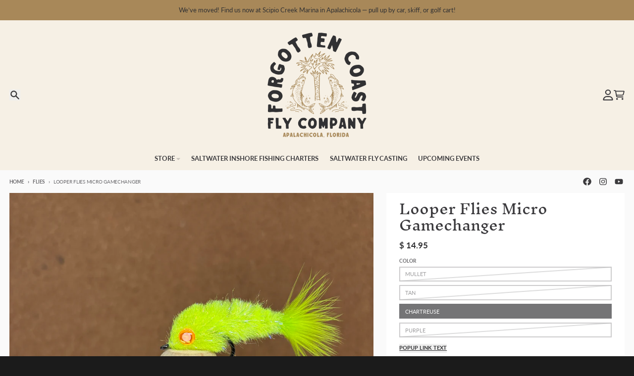

--- FILE ---
content_type: text/html; charset=utf-8
request_url: https://forgottencoastflycompany.com/collections/flies/products/looper-finesse-gamechanger
body_size: 33364
content:
<!doctype html>
<html class="no-js"
  lang="en"
  dir="ltr"
  
>
  <head>
    <meta charset="utf-8">
    <meta http-equiv="X-UA-Compatible" content="IE=edge">
    <meta name="viewport" content="width=device-width,initial-scale=1">
    <meta name="theme-color" content="#313133">
    <link rel="canonical" href="https://forgottencoastflycompany.com/products/looper-finesse-gamechanger"><link rel="preconnect" href="https://fonts.shopifycdn.com" crossorigin><script async crossorigin fetchpriority="high" src="/cdn/shopifycloud/importmap-polyfill/es-modules-shim.2.4.0.js"></script>
<script src="//forgottencoastflycompany.com/cdn/shop/t/23/assets/es-module-shims.js?v=20623621412077407031726846228" async></script><script type="importmap">
{
  "imports": {
    "components/cart-agreement": "//forgottencoastflycompany.com/cdn/shop/t/23/assets/cart-agreement.js?v=2858882628390291301726846222",
    "components/cart-items": "//forgottencoastflycompany.com/cdn/shop/t/23/assets/cart-items.js?v=92724733266822398551726846222",
    "components/cart-note": "//forgottencoastflycompany.com/cdn/shop/t/23/assets/cart-note.js?v=95310824290391213891726846223",
    "components/cart-notification": "//forgottencoastflycompany.com/cdn/shop/t/23/assets/cart-notification.js?v=12044990686471908041726846224",
    "components/cart-remove-button": "//forgottencoastflycompany.com/cdn/shop/t/23/assets/cart-remove-button.js?v=23785376165885215641726846223",
    "components/collection-drawer": "//forgottencoastflycompany.com/cdn/shop/t/23/assets/collection-drawer.js?v=40564379858355380991726846224",
    "components/collection-slider-component": "//forgottencoastflycompany.com/cdn/shop/t/23/assets/collection-slider-component.js?v=38373057864927748711726846225",
    "components/collection-sort": "//forgottencoastflycompany.com/cdn/shop/t/23/assets/collection-sort.js?v=152851361272730628331726846225",
    "components/disclosure-form": "//forgottencoastflycompany.com/cdn/shop/t/23/assets/disclosure-form.js?v=112701864687593093371726846227",
    "components/disclosure-item": "//forgottencoastflycompany.com/cdn/shop/t/23/assets/disclosure-item.js?v=142522642314906250751726846227",
    "components/disclosure-menu": "//forgottencoastflycompany.com/cdn/shop/t/23/assets/disclosure-menu.js?v=118131813480392717351726846228",
    "components/filter-button": "//forgottencoastflycompany.com/cdn/shop/t/23/assets/filter-button.js?v=4011960302951008551726846229",
    "components/filter-remove": "//forgottencoastflycompany.com/cdn/shop/t/23/assets/filter-remove.js?v=92089437190687240471726846229",
    "components/gift-card-recipient": "//forgottencoastflycompany.com/cdn/shop/t/23/assets/gift-card-recipient.js?v=35430722468549382391726846230",
    "components/header-section": "//forgottencoastflycompany.com/cdn/shop/t/23/assets/header-section.js?v=110447127728433559241727123652",
    "components/header-top-section": "//forgottencoastflycompany.com/cdn/shop/t/23/assets/header-top-section.js?v=48729478558050014741726846231",
    "components/looks-item": "//forgottencoastflycompany.com/cdn/shop/t/23/assets/looks-item.js?v=26918120689698131751726846232",
    "components/map-object": "//forgottencoastflycompany.com/cdn/shop/t/23/assets/map-object.js?v=135586813141825047571726846235",
    "components/media-slideshow": "//forgottencoastflycompany.com/cdn/shop/t/23/assets/media-slideshow.js?v=174506362282798429261726846236",
    "components/modal-predictive-search": "//forgottencoastflycompany.com/cdn/shop/t/23/assets/modal-predictive-search.js?v=34559312376726628231726846236",
    "components/password-modal": "//forgottencoastflycompany.com/cdn/shop/t/23/assets/password-modal.js?v=3540315291419679341726846237",
    "components/pickup-availability": "//forgottencoastflycompany.com/cdn/shop/t/23/assets/pickup-availability.js?v=40352678091114229171726846238",
    "components/pickup-availability-drawer": "//forgottencoastflycompany.com/cdn/shop/t/23/assets/pickup-availability-drawer.js?v=156906576355901780311726846237",
    "components/popup-modal": "//forgottencoastflycompany.com/cdn/shop/t/23/assets/popup-modal.js?v=101577933603455078221726846238",
    "components/predictive-search": "//forgottencoastflycompany.com/cdn/shop/t/23/assets/predictive-search.js?v=149279219371924977981726846239",
    "components/product-card": "//forgottencoastflycompany.com/cdn/shop/t/23/assets/product-card.js?v=3590946611185510811726846239",
    "components/product-details-modal": "//forgottencoastflycompany.com/cdn/shop/t/23/assets/product-details-modal.js?v=49244414836865921341726846239",
    "components/product-form": "//forgottencoastflycompany.com/cdn/shop/t/23/assets/product-form.js?v=50308066474334482821726846240",
    "components/product-model": "//forgottencoastflycompany.com/cdn/shop/t/23/assets/product-model.js?v=141750140143149600281726846240",
    "components/product-recommendations": "//forgottencoastflycompany.com/cdn/shop/t/23/assets/product-recommendations.js?v=180536028877256204621731356167",
    "components/promo-section": "//forgottencoastflycompany.com/cdn/shop/t/23/assets/promo-section.js?v=181582618838034264891726846241",
    "components/quantity-select": "//forgottencoastflycompany.com/cdn/shop/t/23/assets/quantity-select.js?v=17952230826246186651726846241",
    "components/slideshow-component": "//forgottencoastflycompany.com/cdn/shop/t/23/assets/slideshow-component.js?v=160150954975578609091726846242",
    "components/swatch-radios": "//forgottencoastflycompany.com/cdn/shop/t/23/assets/swatch-radios.js?v=135894832401389106081726846243",
    "components/testimonials-component": "//forgottencoastflycompany.com/cdn/shop/t/23/assets/testimonials-component.js?v=3972962289584583571726846244",
    "components/variant-radios": "//forgottencoastflycompany.com/cdn/shop/t/23/assets/variant-radios.js?v=17859053405788981041726846244",
    "components/variant-selects": "//forgottencoastflycompany.com/cdn/shop/t/23/assets/variant-selects.js?v=170427623051345262011726846246",
    "components/video-background": "//forgottencoastflycompany.com/cdn/shop/t/23/assets/video-background.js?v=12301135160131509811726846246",
    "components/video-background-object": "//forgottencoastflycompany.com/cdn/shop/t/23/assets/video-background-object.js?v=16347035729279509881726846246",
    "components/video-object": "//forgottencoastflycompany.com/cdn/shop/t/23/assets/video-object.js?v=179894101922622121691726846247",
    "general/customers": "//forgottencoastflycompany.com/cdn/shop/t/23/assets/customers.js?v=104393901679221634451726846227",
    "general/main": "//forgottencoastflycompany.com/cdn/shop/t/23/assets/main.js?v=92153878624244388461726846234",
    "helpers/customer-address": "//forgottencoastflycompany.com/cdn/shop/t/23/assets/customer-address.js?v=42099223200601407911726846226",
    "helpers/shopify-common": "//forgottencoastflycompany.com/cdn/shop/t/23/assets/shopify-common.js?v=79580595375328812771726846242",
    "main/modulepreload-polyfill": "//forgottencoastflycompany.com/cdn/shop/t/23/assets/modulepreload-polyfill.js?v=79640004847089388481726846236",
    "vendors/focus-trap.esm": "//forgottencoastflycompany.com/cdn/shop/t/23/assets/focus-trap.esm.js?v=171390341577938931471726846229",
    "vendors/index.es": "//forgottencoastflycompany.com/cdn/shop/t/23/assets/index.es.js?v=118362758773620614641726846231",
    "vendors/index.esm": "//forgottencoastflycompany.com/cdn/shop/t/23/assets/index.esm.js?v=113784740989429153021726846232",
    "vendors/js.cookie": "//forgottencoastflycompany.com/cdn/shop/t/23/assets/js.cookie.js?v=10888410624023819241726846232",
    "vendors/splide.esm": "//forgottencoastflycompany.com/cdn/shop/t/23/assets/splide.esm.js?v=145379555060010296531726846243",
    "vendors/vidim": "//forgottencoastflycompany.com/cdn/shop/t/23/assets/vidim.js?v=31191223605446200551726846247"
  }
}
</script><script>
  window.theme = {
    shopUrl: 'https://forgottencoastflycompany.com',
    routes: {
      root_url: '/',
      account_url: '/account',
      account_login_url: 'https://forgottencoastflycompany.com/customer_authentication/redirect?locale=en&region_country=US',
      account_logout_url: '/account/logout',
      account_recover_url: '/account/recover',
      account_register_url: 'https://shopify.com/7389315/account?locale=en',
      account_addresses_url: '/account/addresses',
      collections_url: '/collections',
      all_products_collection_url: '/collections/all',
      search_url: '/search',
      cart_url: '/cart',
      cart_update_url: '/cart/update',
      cart_add_url: '/cart/add',
      cart_change_url: '/cart/change',
      cart_clear_url: '/cart/clear',
      product_recommendations_url: '/recommendations/products',
      predictive_search_url: '/search/suggest'
    },
    info: { name: 'District' },
    strings: {
      addToCart: `Add to cart`,
      preOrder: `Pre-Order`,
      soldOut: `Sold out`,
      unavailable: `Unavailable`,
      addressError: `Error looking up that address`,
      addressNoResults: `No results for that address`,
      addressQueryLimit: `You have exceeded the Google API usage limit. Consider upgrading to a <a href="https://developers.google.com/maps/premium/usage-limits">Premium Plan</a>.`,
      authError: `There was a problem authenticating your Google Maps account.`,
      unitPrice: `Unit price`,
      unitPriceSeparator: `per`,
      previous: `Previous slide`,
      next: `Next slide`,
    },
    cartStrings: {
      error: `There was an error while updating your cart. Please try again.`,
      quantityError: `You can only add [quantity] of this item to your cart.`,
    },
    accessiblityStrings: {
      giftCardRecipientExpanded: `Gift card recipient form expanded`,
      giftCardRecipientCollapsed: `Gift card recipient form collapsed`,
    },
    pageType: `product`,
    customer: false,
    moneyFormat: "$ {{amount}}",
    ajaxCartEnable: true,
    cartData: {"note":null,"attributes":{},"original_total_price":0,"total_price":0,"total_discount":0,"total_weight":0.0,"item_count":0,"items":[],"requires_shipping":false,"currency":"USD","items_subtotal_price":0,"cart_level_discount_applications":[],"checkout_charge_amount":0},
    mobileBreakpoint: 768,
    packages: [],
  };
  // Publish / Subscribe
  const PUB_SUB_EVENTS = {
    cartUpdate: 'cart-update',
    quantityUpdate: 'quantity-update',
    variantChange: 'variant-change',
    cartError: 'cart-error',
    sectionRefreshed: 'section-refreshed',
  };
  const SECTION_REFRESHED_RESOURCE_TYPE = {
    product: 'product'
  }
  let subscribers = {};

  function subscribe(eventName, callback) {
    if (subscribers[eventName] === undefined) {
      subscribers[eventName] = [];
    }

    subscribers[eventName] = [...subscribers[eventName], callback];

    return function unsubscribe() {
      subscribers[eventName] = subscribers[eventName].filter((cb) => {
        return cb !== callback;
      });
    };
  }

  function publish(eventName, data) {
    if (subscribers[eventName]) {
      subscribers[eventName].forEach((callback) => {
        callback(data);
      });
    }
  }
  document.documentElement.className = document.documentElement.className.replace('no-js', 'js');
</script>


  <script src="//forgottencoastflycompany.com/cdn/shop/t/23/assets/main.js?v=92153878624244388461726846234" type="module" crossorigin="anonymous"></script>
  <link rel="modulepreload" href="//forgottencoastflycompany.com/cdn/shop/t/23/assets/modulepreload-polyfill.js?v=79640004847089388481726846236" crossorigin="anonymous">

<link rel="apple-touch-icon" sizes="180x180" href="//forgottencoastflycompany.com/cdn/shop/files/favicon-32x32.png?crop=center&height=180&v=1737869039&width=180">
      <link rel="icon" type="image/png" href="//forgottencoastflycompany.com/cdn/shop/files/favicon-32x32.png?crop=center&height=32&v=1737869039&width=32"><title>Looper Flies Micro Gamechanger</title><meta name="description" content="Designed by Blane Chocklett, Looper Flies is one of only a handful of commercial tyers Blane has given his blessing to tie this fly. Incredibly articulated, and tied on a Umpqua XS415H BN5X #1, approximately 2.5&quot;-3&quot; in length."><meta property="og:site_name" content="Forgotten Coast Fly Company">
<meta property="og:url" content="https://forgottencoastflycompany.com/products/looper-finesse-gamechanger">
<meta property="og:title" content="Looper Flies Micro Gamechanger">
<meta property="og:type" content="product">
<meta property="og:description" content="Designed by Blane Chocklett, Looper Flies is one of only a handful of commercial tyers Blane has given his blessing to tie this fly. Incredibly articulated, and tied on a Umpqua XS415H BN5X #1, approximately 2.5&quot;-3&quot; in length."><meta property="og:image" content="http://forgottencoastflycompany.com/cdn/shop/files/IMG_6356.heic?v=1734206706">
  <meta property="og:image:secure_url" content="https://forgottencoastflycompany.com/cdn/shop/files/IMG_6356.heic?v=1734206706">
  <meta property="og:image:width" content="3024">
  <meta property="og:image:height" content="3024"><meta property="og:price:amount" content="14.95">
  <meta property="og:price:currency" content="USD"><meta name="twitter:card" content="summary_large_image">
<meta name="twitter:title" content="Looper Flies Micro Gamechanger">
<meta name="twitter:description" content="Designed by Blane Chocklett, Looper Flies is one of only a handful of commercial tyers Blane has given his blessing to tie this fly. Incredibly articulated, and tied on a Umpqua XS415H BN5X #1, approximately 2.5&quot;-3&quot; in length.">
<script>window.performance && window.performance.mark && window.performance.mark('shopify.content_for_header.start');</script><meta name="google-site-verification" content="I3ddJUdF-_Ic91HliPMj2YkC5bG640XZv0WaW8fXs8U">
<meta id="shopify-digital-wallet" name="shopify-digital-wallet" content="/7389315/digital_wallets/dialog">
<meta name="shopify-checkout-api-token" content="1b02534c86de0e712a33bb344d700eaf">
<link rel="alternate" type="application/json+oembed" href="https://forgottencoastflycompany.com/products/looper-finesse-gamechanger.oembed">
<script async="async" src="/checkouts/internal/preloads.js?locale=en-US"></script>
<link rel="preconnect" href="https://shop.app" crossorigin="anonymous">
<script async="async" src="https://shop.app/checkouts/internal/preloads.js?locale=en-US&shop_id=7389315" crossorigin="anonymous"></script>
<script id="apple-pay-shop-capabilities" type="application/json">{"shopId":7389315,"countryCode":"US","currencyCode":"USD","merchantCapabilities":["supports3DS"],"merchantId":"gid:\/\/shopify\/Shop\/7389315","merchantName":"Forgotten Coast Fly Company","requiredBillingContactFields":["postalAddress","email","phone"],"requiredShippingContactFields":["postalAddress","email","phone"],"shippingType":"shipping","supportedNetworks":["visa","masterCard","amex","discover","elo","jcb"],"total":{"type":"pending","label":"Forgotten Coast Fly Company","amount":"1.00"},"shopifyPaymentsEnabled":true,"supportsSubscriptions":true}</script>
<script id="shopify-features" type="application/json">{"accessToken":"1b02534c86de0e712a33bb344d700eaf","betas":["rich-media-storefront-analytics"],"domain":"forgottencoastflycompany.com","predictiveSearch":true,"shopId":7389315,"locale":"en"}</script>
<script>var Shopify = Shopify || {};
Shopify.shop = "forgotten-coast-fly-company.myshopify.com";
Shopify.locale = "en";
Shopify.currency = {"active":"USD","rate":"1.0"};
Shopify.country = "US";
Shopify.theme = {"name":"District","id":136883175681,"schema_name":"District","schema_version":"5.0.4","theme_store_id":735,"role":"main"};
Shopify.theme.handle = "null";
Shopify.theme.style = {"id":null,"handle":null};
Shopify.cdnHost = "forgottencoastflycompany.com/cdn";
Shopify.routes = Shopify.routes || {};
Shopify.routes.root = "/";</script>
<script type="module">!function(o){(o.Shopify=o.Shopify||{}).modules=!0}(window);</script>
<script>!function(o){function n(){var o=[];function n(){o.push(Array.prototype.slice.apply(arguments))}return n.q=o,n}var t=o.Shopify=o.Shopify||{};t.loadFeatures=n(),t.autoloadFeatures=n()}(window);</script>
<script>
  window.ShopifyPay = window.ShopifyPay || {};
  window.ShopifyPay.apiHost = "shop.app\/pay";
  window.ShopifyPay.redirectState = null;
</script>
<script id="shop-js-analytics" type="application/json">{"pageType":"product"}</script>
<script defer="defer" async type="module" src="//forgottencoastflycompany.com/cdn/shopifycloud/shop-js/modules/v2/client.init-shop-cart-sync_BdyHc3Nr.en.esm.js"></script>
<script defer="defer" async type="module" src="//forgottencoastflycompany.com/cdn/shopifycloud/shop-js/modules/v2/chunk.common_Daul8nwZ.esm.js"></script>
<script type="module">
  await import("//forgottencoastflycompany.com/cdn/shopifycloud/shop-js/modules/v2/client.init-shop-cart-sync_BdyHc3Nr.en.esm.js");
await import("//forgottencoastflycompany.com/cdn/shopifycloud/shop-js/modules/v2/chunk.common_Daul8nwZ.esm.js");

  window.Shopify.SignInWithShop?.initShopCartSync?.({"fedCMEnabled":true,"windoidEnabled":true});

</script>
<script>
  window.Shopify = window.Shopify || {};
  if (!window.Shopify.featureAssets) window.Shopify.featureAssets = {};
  window.Shopify.featureAssets['shop-js'] = {"shop-cart-sync":["modules/v2/client.shop-cart-sync_QYOiDySF.en.esm.js","modules/v2/chunk.common_Daul8nwZ.esm.js"],"init-fed-cm":["modules/v2/client.init-fed-cm_DchLp9rc.en.esm.js","modules/v2/chunk.common_Daul8nwZ.esm.js"],"shop-button":["modules/v2/client.shop-button_OV7bAJc5.en.esm.js","modules/v2/chunk.common_Daul8nwZ.esm.js"],"init-windoid":["modules/v2/client.init-windoid_DwxFKQ8e.en.esm.js","modules/v2/chunk.common_Daul8nwZ.esm.js"],"shop-cash-offers":["modules/v2/client.shop-cash-offers_DWtL6Bq3.en.esm.js","modules/v2/chunk.common_Daul8nwZ.esm.js","modules/v2/chunk.modal_CQq8HTM6.esm.js"],"shop-toast-manager":["modules/v2/client.shop-toast-manager_CX9r1SjA.en.esm.js","modules/v2/chunk.common_Daul8nwZ.esm.js"],"init-shop-email-lookup-coordinator":["modules/v2/client.init-shop-email-lookup-coordinator_UhKnw74l.en.esm.js","modules/v2/chunk.common_Daul8nwZ.esm.js"],"pay-button":["modules/v2/client.pay-button_DzxNnLDY.en.esm.js","modules/v2/chunk.common_Daul8nwZ.esm.js"],"avatar":["modules/v2/client.avatar_BTnouDA3.en.esm.js"],"init-shop-cart-sync":["modules/v2/client.init-shop-cart-sync_BdyHc3Nr.en.esm.js","modules/v2/chunk.common_Daul8nwZ.esm.js"],"shop-login-button":["modules/v2/client.shop-login-button_D8B466_1.en.esm.js","modules/v2/chunk.common_Daul8nwZ.esm.js","modules/v2/chunk.modal_CQq8HTM6.esm.js"],"init-customer-accounts-sign-up":["modules/v2/client.init-customer-accounts-sign-up_C8fpPm4i.en.esm.js","modules/v2/client.shop-login-button_D8B466_1.en.esm.js","modules/v2/chunk.common_Daul8nwZ.esm.js","modules/v2/chunk.modal_CQq8HTM6.esm.js"],"init-shop-for-new-customer-accounts":["modules/v2/client.init-shop-for-new-customer-accounts_CVTO0Ztu.en.esm.js","modules/v2/client.shop-login-button_D8B466_1.en.esm.js","modules/v2/chunk.common_Daul8nwZ.esm.js","modules/v2/chunk.modal_CQq8HTM6.esm.js"],"init-customer-accounts":["modules/v2/client.init-customer-accounts_dRgKMfrE.en.esm.js","modules/v2/client.shop-login-button_D8B466_1.en.esm.js","modules/v2/chunk.common_Daul8nwZ.esm.js","modules/v2/chunk.modal_CQq8HTM6.esm.js"],"shop-follow-button":["modules/v2/client.shop-follow-button_CkZpjEct.en.esm.js","modules/v2/chunk.common_Daul8nwZ.esm.js","modules/v2/chunk.modal_CQq8HTM6.esm.js"],"lead-capture":["modules/v2/client.lead-capture_BntHBhfp.en.esm.js","modules/v2/chunk.common_Daul8nwZ.esm.js","modules/v2/chunk.modal_CQq8HTM6.esm.js"],"checkout-modal":["modules/v2/client.checkout-modal_CfxcYbTm.en.esm.js","modules/v2/chunk.common_Daul8nwZ.esm.js","modules/v2/chunk.modal_CQq8HTM6.esm.js"],"shop-login":["modules/v2/client.shop-login_Da4GZ2H6.en.esm.js","modules/v2/chunk.common_Daul8nwZ.esm.js","modules/v2/chunk.modal_CQq8HTM6.esm.js"],"payment-terms":["modules/v2/client.payment-terms_MV4M3zvL.en.esm.js","modules/v2/chunk.common_Daul8nwZ.esm.js","modules/v2/chunk.modal_CQq8HTM6.esm.js"]};
</script>
<script>(function() {
  var isLoaded = false;
  function asyncLoad() {
    if (isLoaded) return;
    isLoaded = true;
    var urls = ["https:\/\/apps.synctrack.io\/live-sale-notification\/liveSale.js?v=1652929713\u0026shop=forgotten-coast-fly-company.myshopify.com","\/\/www.powr.io\/powr.js?powr-token=forgotten-coast-fly-company.myshopify.com\u0026external-type=shopify\u0026shop=forgotten-coast-fly-company.myshopify.com","https:\/\/cdn-app.sealsubscriptions.com\/shopify\/public\/js\/sealsubscriptions.js?shop=forgotten-coast-fly-company.myshopify.com"];
    for (var i = 0; i < urls.length; i++) {
      var s = document.createElement('script');
      s.type = 'text/javascript';
      s.async = true;
      s.src = urls[i];
      var x = document.getElementsByTagName('script')[0];
      x.parentNode.insertBefore(s, x);
    }
  };
  if(window.attachEvent) {
    window.attachEvent('onload', asyncLoad);
  } else {
    window.addEventListener('load', asyncLoad, false);
  }
})();</script>
<script id="__st">var __st={"a":7389315,"offset":-18000,"reqid":"48a0bfaa-e4a8-4975-967e-db1cf993d269-1769019965","pageurl":"forgottencoastflycompany.com\/collections\/flies\/products\/looper-finesse-gamechanger","u":"05d3b3705a51","p":"product","rtyp":"product","rid":4169057697815};</script>
<script>window.ShopifyPaypalV4VisibilityTracking = true;</script>
<script id="captcha-bootstrap">!function(){'use strict';const t='contact',e='account',n='new_comment',o=[[t,t],['blogs',n],['comments',n],[t,'customer']],c=[[e,'customer_login'],[e,'guest_login'],[e,'recover_customer_password'],[e,'create_customer']],r=t=>t.map((([t,e])=>`form[action*='/${t}']:not([data-nocaptcha='true']) input[name='form_type'][value='${e}']`)).join(','),a=t=>()=>t?[...document.querySelectorAll(t)].map((t=>t.form)):[];function s(){const t=[...o],e=r(t);return a(e)}const i='password',u='form_key',d=['recaptcha-v3-token','g-recaptcha-response','h-captcha-response',i],f=()=>{try{return window.sessionStorage}catch{return}},m='__shopify_v',_=t=>t.elements[u];function p(t,e,n=!1){try{const o=window.sessionStorage,c=JSON.parse(o.getItem(e)),{data:r}=function(t){const{data:e,action:n}=t;return t[m]||n?{data:e,action:n}:{data:t,action:n}}(c);for(const[e,n]of Object.entries(r))t.elements[e]&&(t.elements[e].value=n);n&&o.removeItem(e)}catch(o){console.error('form repopulation failed',{error:o})}}const l='form_type',E='cptcha';function T(t){t.dataset[E]=!0}const w=window,h=w.document,L='Shopify',v='ce_forms',y='captcha';let A=!1;((t,e)=>{const n=(g='f06e6c50-85a8-45c8-87d0-21a2b65856fe',I='https://cdn.shopify.com/shopifycloud/storefront-forms-hcaptcha/ce_storefront_forms_captcha_hcaptcha.v1.5.2.iife.js',D={infoText:'Protected by hCaptcha',privacyText:'Privacy',termsText:'Terms'},(t,e,n)=>{const o=w[L][v],c=o.bindForm;if(c)return c(t,g,e,D).then(n);var r;o.q.push([[t,g,e,D],n]),r=I,A||(h.body.append(Object.assign(h.createElement('script'),{id:'captcha-provider',async:!0,src:r})),A=!0)});var g,I,D;w[L]=w[L]||{},w[L][v]=w[L][v]||{},w[L][v].q=[],w[L][y]=w[L][y]||{},w[L][y].protect=function(t,e){n(t,void 0,e),T(t)},Object.freeze(w[L][y]),function(t,e,n,w,h,L){const[v,y,A,g]=function(t,e,n){const i=e?o:[],u=t?c:[],d=[...i,...u],f=r(d),m=r(i),_=r(d.filter((([t,e])=>n.includes(e))));return[a(f),a(m),a(_),s()]}(w,h,L),I=t=>{const e=t.target;return e instanceof HTMLFormElement?e:e&&e.form},D=t=>v().includes(t);t.addEventListener('submit',(t=>{const e=I(t);if(!e)return;const n=D(e)&&!e.dataset.hcaptchaBound&&!e.dataset.recaptchaBound,o=_(e),c=g().includes(e)&&(!o||!o.value);(n||c)&&t.preventDefault(),c&&!n&&(function(t){try{if(!f())return;!function(t){const e=f();if(!e)return;const n=_(t);if(!n)return;const o=n.value;o&&e.removeItem(o)}(t);const e=Array.from(Array(32),(()=>Math.random().toString(36)[2])).join('');!function(t,e){_(t)||t.append(Object.assign(document.createElement('input'),{type:'hidden',name:u})),t.elements[u].value=e}(t,e),function(t,e){const n=f();if(!n)return;const o=[...t.querySelectorAll(`input[type='${i}']`)].map((({name:t})=>t)),c=[...d,...o],r={};for(const[a,s]of new FormData(t).entries())c.includes(a)||(r[a]=s);n.setItem(e,JSON.stringify({[m]:1,action:t.action,data:r}))}(t,e)}catch(e){console.error('failed to persist form',e)}}(e),e.submit())}));const S=(t,e)=>{t&&!t.dataset[E]&&(n(t,e.some((e=>e===t))),T(t))};for(const o of['focusin','change'])t.addEventListener(o,(t=>{const e=I(t);D(e)&&S(e,y())}));const B=e.get('form_key'),M=e.get(l),P=B&&M;t.addEventListener('DOMContentLoaded',(()=>{const t=y();if(P)for(const e of t)e.elements[l].value===M&&p(e,B);[...new Set([...A(),...v().filter((t=>'true'===t.dataset.shopifyCaptcha))])].forEach((e=>S(e,t)))}))}(h,new URLSearchParams(w.location.search),n,t,e,['guest_login'])})(!0,!0)}();</script>
<script integrity="sha256-4kQ18oKyAcykRKYeNunJcIwy7WH5gtpwJnB7kiuLZ1E=" data-source-attribution="shopify.loadfeatures" defer="defer" src="//forgottencoastflycompany.com/cdn/shopifycloud/storefront/assets/storefront/load_feature-a0a9edcb.js" crossorigin="anonymous"></script>
<script crossorigin="anonymous" defer="defer" src="//forgottencoastflycompany.com/cdn/shopifycloud/storefront/assets/shopify_pay/storefront-65b4c6d7.js?v=20250812"></script>
<script data-source-attribution="shopify.dynamic_checkout.dynamic.init">var Shopify=Shopify||{};Shopify.PaymentButton=Shopify.PaymentButton||{isStorefrontPortableWallets:!0,init:function(){window.Shopify.PaymentButton.init=function(){};var t=document.createElement("script");t.src="https://forgottencoastflycompany.com/cdn/shopifycloud/portable-wallets/latest/portable-wallets.en.js",t.type="module",document.head.appendChild(t)}};
</script>
<script data-source-attribution="shopify.dynamic_checkout.buyer_consent">
  function portableWalletsHideBuyerConsent(e){var t=document.getElementById("shopify-buyer-consent"),n=document.getElementById("shopify-subscription-policy-button");t&&n&&(t.classList.add("hidden"),t.setAttribute("aria-hidden","true"),n.removeEventListener("click",e))}function portableWalletsShowBuyerConsent(e){var t=document.getElementById("shopify-buyer-consent"),n=document.getElementById("shopify-subscription-policy-button");t&&n&&(t.classList.remove("hidden"),t.removeAttribute("aria-hidden"),n.addEventListener("click",e))}window.Shopify?.PaymentButton&&(window.Shopify.PaymentButton.hideBuyerConsent=portableWalletsHideBuyerConsent,window.Shopify.PaymentButton.showBuyerConsent=portableWalletsShowBuyerConsent);
</script>
<script>
  function portableWalletsCleanup(e){e&&e.src&&console.error("Failed to load portable wallets script "+e.src);var t=document.querySelectorAll("shopify-accelerated-checkout .shopify-payment-button__skeleton, shopify-accelerated-checkout-cart .wallet-cart-button__skeleton"),e=document.getElementById("shopify-buyer-consent");for(let e=0;e<t.length;e++)t[e].remove();e&&e.remove()}function portableWalletsNotLoadedAsModule(e){e instanceof ErrorEvent&&"string"==typeof e.message&&e.message.includes("import.meta")&&"string"==typeof e.filename&&e.filename.includes("portable-wallets")&&(window.removeEventListener("error",portableWalletsNotLoadedAsModule),window.Shopify.PaymentButton.failedToLoad=e,"loading"===document.readyState?document.addEventListener("DOMContentLoaded",window.Shopify.PaymentButton.init):window.Shopify.PaymentButton.init())}window.addEventListener("error",portableWalletsNotLoadedAsModule);
</script>

<script type="module" src="https://forgottencoastflycompany.com/cdn/shopifycloud/portable-wallets/latest/portable-wallets.en.js" onError="portableWalletsCleanup(this)" crossorigin="anonymous"></script>
<script nomodule>
  document.addEventListener("DOMContentLoaded", portableWalletsCleanup);
</script>

<link id="shopify-accelerated-checkout-styles" rel="stylesheet" media="screen" href="https://forgottencoastflycompany.com/cdn/shopifycloud/portable-wallets/latest/accelerated-checkout-backwards-compat.css" crossorigin="anonymous">
<style id="shopify-accelerated-checkout-cart">
        #shopify-buyer-consent {
  margin-top: 1em;
  display: inline-block;
  width: 100%;
}

#shopify-buyer-consent.hidden {
  display: none;
}

#shopify-subscription-policy-button {
  background: none;
  border: none;
  padding: 0;
  text-decoration: underline;
  font-size: inherit;
  cursor: pointer;
}

#shopify-subscription-policy-button::before {
  box-shadow: none;
}

      </style>

<script>window.performance && window.performance.mark && window.performance.mark('shopify.content_for_header.end');</script>
<style data-shopify>
@font-face {
  font-family: Lato;
  font-weight: 400;
  font-style: normal;
  font-display: swap;
  src: url("//forgottencoastflycompany.com/cdn/fonts/lato/lato_n4.c3b93d431f0091c8be23185e15c9d1fee1e971c5.woff2") format("woff2"),
       url("//forgottencoastflycompany.com/cdn/fonts/lato/lato_n4.d5c00c781efb195594fd2fd4ad04f7882949e327.woff") format("woff");
}
@font-face {
  font-family: Lato;
  font-weight: 700;
  font-style: normal;
  font-display: swap;
  src: url("//forgottencoastflycompany.com/cdn/fonts/lato/lato_n7.900f219bc7337bc57a7a2151983f0a4a4d9d5dcf.woff2") format("woff2"),
       url("//forgottencoastflycompany.com/cdn/fonts/lato/lato_n7.a55c60751adcc35be7c4f8a0313f9698598612ee.woff") format("woff");
}
@font-face {
  font-family: Lato;
  font-weight: 400;
  font-style: italic;
  font-display: swap;
  src: url("//forgottencoastflycompany.com/cdn/fonts/lato/lato_i4.09c847adc47c2fefc3368f2e241a3712168bc4b6.woff2") format("woff2"),
       url("//forgottencoastflycompany.com/cdn/fonts/lato/lato_i4.3c7d9eb6c1b0a2bf62d892c3ee4582b016d0f30c.woff") format("woff");
}
@font-face {
  font-family: Lato;
  font-weight: 700;
  font-style: italic;
  font-display: swap;
  src: url("//forgottencoastflycompany.com/cdn/fonts/lato/lato_i7.16ba75868b37083a879b8dd9f2be44e067dfbf92.woff2") format("woff2"),
       url("//forgottencoastflycompany.com/cdn/fonts/lato/lato_i7.4c07c2b3b7e64ab516aa2f2081d2bb0366b9dce8.woff") format("woff");
}
@font-face {
  font-family: "Inknut Antiqua";
  font-weight: 400;
  font-style: normal;
  font-display: swap;
  src: url("//forgottencoastflycompany.com/cdn/fonts/inknut_antiqua/inknutantiqua_n4.249559a8734052f464f6956d9871710585dcbc74.woff2") format("woff2"),
       url("//forgottencoastflycompany.com/cdn/fonts/inknut_antiqua/inknutantiqua_n4.6b4d46a4ced28a8d4b255eec53724ea4f58e52c9.woff") format("woff");
}
@font-face {
  font-family: "Inknut Antiqua";
  font-weight: 700;
  font-style: normal;
  font-display: swap;
  src: url("//forgottencoastflycompany.com/cdn/fonts/inknut_antiqua/inknutantiqua_n7.e517b496a062a2d200845ddc10772af98eca4832.woff2") format("woff2"),
       url("//forgottencoastflycompany.com/cdn/fonts/inknut_antiqua/inknutantiqua_n7.994e65abc8adbece114a9c0f322fdab827c622e3.woff") format("woff");
}
@font-face {
  font-family: Lato;
  font-weight: 400;
  font-style: normal;
  font-display: swap;
  src: url("//forgottencoastflycompany.com/cdn/fonts/lato/lato_n4.c3b93d431f0091c8be23185e15c9d1fee1e971c5.woff2") format("woff2"),
       url("//forgottencoastflycompany.com/cdn/fonts/lato/lato_n4.d5c00c781efb195594fd2fd4ad04f7882949e327.woff") format("woff");
}
@font-face {
  font-family: Lato;
  font-weight: 700;
  font-style: normal;
  font-display: swap;
  src: url("//forgottencoastflycompany.com/cdn/fonts/lato/lato_n7.900f219bc7337bc57a7a2151983f0a4a4d9d5dcf.woff2") format("woff2"),
       url("//forgottencoastflycompany.com/cdn/fonts/lato/lato_n7.a55c60751adcc35be7c4f8a0313f9698598612ee.woff") format("woff");
}
:root {
    --base-font-size: 15px;
    --body-font-family: Lato, sans-serif;
    --heading-font-family: "Inknut Antiqua", serif;
    --navigation-font-family: Lato, sans-serif;
    --body-style: normal;
    --body-weight: 400;
    --body-weight-bolder: 700;
    --heading-style: normal;
    --heading-weight: 400;
    --heading-weight-bolder: 700;
    --heading-capitalize: none;
    --navigation-style: normal;
    --navigation-weight: 400;
    --navigation-weight-bolder: 700;--primary-text-color: #3b3a3d;
    --primary-title-color: #3b3a3d;
    --primary-accent-color: #313133;
    --primary-accent-color-80: rgba(49, 49, 51, 0.8);
    --primary-accent-text-color: #ffffff;
    --primary-background-color: #fafafa;
    --primary-background-color-75: rgba(250, 250, 250, 0.8);
    --primary-secondary-background-color: #ffffff;
    --primary-secondary-background-color-50: #fdfdfd;
    --primary-section-border-color: #fafafa;
    --primary-text-color-05: #f0f0f1;
    --primary-text-color-10: #e7e7e7;
    --primary-text-color-20: #d4d4d4;
    --primary-text-color-30: #c1c0c1;
    --primary-text-color-40: #aeadae;
    --primary-text-color-50: #9b9a9c;
    --primary-text-color-60: #878789;
    --primary-text-color-70: #747476;
    --primary-text-color-80: #616063;
    --primary-text-color-90: #4e4d50;
    --section-text-color: #3b3a3d;
    --section-text-color-75: rgba(59, 58, 61, 0.75);
    --section-text-color-50: rgba(59, 58, 61, 0.5);
    --section-title-color: #3b3a3d;
    --section-accent-color: #313133;
    --section-accent-text-color: #ffffff;
    --section-accent-hover-color: #252526;
    --section-overlay-color: transparent;
    --section-overlay-hover-color: transparent;
    --section-background-color: #fafafa;
    --section-primary-border-color: #3b3a3d;
    --modal-background-color: #000000;--max-width-screen: 1280px;
    --max-width-header: 1280px;
    --spacing-section: 4rem;
    --spacing-section-half: 2rem;
    --spacing-rail: 1.25rem;
    --text-align-section: center;--swiper-theme-color: #313133;
    --duration-default: 200ms;
    --tw-ring-inset: ;
    --tw-blur: ;
    --tw-brightness: ;
    --tw-contrast: ;
    --tw-grayscale: ;
    --tw-hue-rotate: ;
    --tw-invert: ;
    --tw-saturate: ;
    --tw-sepia: ;
    --tw-drop-shadow: ;
    --tw-filter: var(--tw-blur) var(--tw-brightness) var(--tw-contrast) var(--tw-grayscale) var(--tw-hue-rotate) var(--tw-invert) var(--tw-saturate) var(--tw-sepia) var(--tw-drop-shadow);

    --shopify-accelerated-checkout-button-block-size: 46px;
    --shopify-accelerated-checkout-inline-alignment: end;
  }
</style>


  <link href="//forgottencoastflycompany.com/cdn/shop/t/23/assets/main-style.css?v=86569852957499818311726846234" rel="stylesheet" type="text/css" media="all" />


<link rel="preload" as="font" href="//forgottencoastflycompany.com/cdn/fonts/lato/lato_n4.c3b93d431f0091c8be23185e15c9d1fee1e971c5.woff2" type="font/woff2" crossorigin><link rel="preload" as="font" href="//forgottencoastflycompany.com/cdn/fonts/inknut_antiqua/inknutantiqua_n4.249559a8734052f464f6956d9871710585dcbc74.woff2" type="font/woff2" crossorigin><link rel="preload" as="font" href="//forgottencoastflycompany.com/cdn/fonts/lato/lato_n4.c3b93d431f0091c8be23185e15c9d1fee1e971c5.woff2" type="font/woff2" crossorigin>
  <link href="https://monorail-edge.shopifysvc.com" rel="dns-prefetch">
<script>(function(){if ("sendBeacon" in navigator && "performance" in window) {try {var session_token_from_headers = performance.getEntriesByType('navigation')[0].serverTiming.find(x => x.name == '_s').description;} catch {var session_token_from_headers = undefined;}var session_cookie_matches = document.cookie.match(/_shopify_s=([^;]*)/);var session_token_from_cookie = session_cookie_matches && session_cookie_matches.length === 2 ? session_cookie_matches[1] : "";var session_token = session_token_from_headers || session_token_from_cookie || "";function handle_abandonment_event(e) {var entries = performance.getEntries().filter(function(entry) {return /monorail-edge.shopifysvc.com/.test(entry.name);});if (!window.abandonment_tracked && entries.length === 0) {window.abandonment_tracked = true;var currentMs = Date.now();var navigation_start = performance.timing.navigationStart;var payload = {shop_id: 7389315,url: window.location.href,navigation_start,duration: currentMs - navigation_start,session_token,page_type: "product"};window.navigator.sendBeacon("https://monorail-edge.shopifysvc.com/v1/produce", JSON.stringify({schema_id: "online_store_buyer_site_abandonment/1.1",payload: payload,metadata: {event_created_at_ms: currentMs,event_sent_at_ms: currentMs}}));}}window.addEventListener('pagehide', handle_abandonment_event);}}());</script>
<script id="web-pixels-manager-setup">(function e(e,d,r,n,o){if(void 0===o&&(o={}),!Boolean(null===(a=null===(i=window.Shopify)||void 0===i?void 0:i.analytics)||void 0===a?void 0:a.replayQueue)){var i,a;window.Shopify=window.Shopify||{};var t=window.Shopify;t.analytics=t.analytics||{};var s=t.analytics;s.replayQueue=[],s.publish=function(e,d,r){return s.replayQueue.push([e,d,r]),!0};try{self.performance.mark("wpm:start")}catch(e){}var l=function(){var e={modern:/Edge?\/(1{2}[4-9]|1[2-9]\d|[2-9]\d{2}|\d{4,})\.\d+(\.\d+|)|Firefox\/(1{2}[4-9]|1[2-9]\d|[2-9]\d{2}|\d{4,})\.\d+(\.\d+|)|Chrom(ium|e)\/(9{2}|\d{3,})\.\d+(\.\d+|)|(Maci|X1{2}).+ Version\/(15\.\d+|(1[6-9]|[2-9]\d|\d{3,})\.\d+)([,.]\d+|)( \(\w+\)|)( Mobile\/\w+|) Safari\/|Chrome.+OPR\/(9{2}|\d{3,})\.\d+\.\d+|(CPU[ +]OS|iPhone[ +]OS|CPU[ +]iPhone|CPU IPhone OS|CPU iPad OS)[ +]+(15[._]\d+|(1[6-9]|[2-9]\d|\d{3,})[._]\d+)([._]\d+|)|Android:?[ /-](13[3-9]|1[4-9]\d|[2-9]\d{2}|\d{4,})(\.\d+|)(\.\d+|)|Android.+Firefox\/(13[5-9]|1[4-9]\d|[2-9]\d{2}|\d{4,})\.\d+(\.\d+|)|Android.+Chrom(ium|e)\/(13[3-9]|1[4-9]\d|[2-9]\d{2}|\d{4,})\.\d+(\.\d+|)|SamsungBrowser\/([2-9]\d|\d{3,})\.\d+/,legacy:/Edge?\/(1[6-9]|[2-9]\d|\d{3,})\.\d+(\.\d+|)|Firefox\/(5[4-9]|[6-9]\d|\d{3,})\.\d+(\.\d+|)|Chrom(ium|e)\/(5[1-9]|[6-9]\d|\d{3,})\.\d+(\.\d+|)([\d.]+$|.*Safari\/(?![\d.]+ Edge\/[\d.]+$))|(Maci|X1{2}).+ Version\/(10\.\d+|(1[1-9]|[2-9]\d|\d{3,})\.\d+)([,.]\d+|)( \(\w+\)|)( Mobile\/\w+|) Safari\/|Chrome.+OPR\/(3[89]|[4-9]\d|\d{3,})\.\d+\.\d+|(CPU[ +]OS|iPhone[ +]OS|CPU[ +]iPhone|CPU IPhone OS|CPU iPad OS)[ +]+(10[._]\d+|(1[1-9]|[2-9]\d|\d{3,})[._]\d+)([._]\d+|)|Android:?[ /-](13[3-9]|1[4-9]\d|[2-9]\d{2}|\d{4,})(\.\d+|)(\.\d+|)|Mobile Safari.+OPR\/([89]\d|\d{3,})\.\d+\.\d+|Android.+Firefox\/(13[5-9]|1[4-9]\d|[2-9]\d{2}|\d{4,})\.\d+(\.\d+|)|Android.+Chrom(ium|e)\/(13[3-9]|1[4-9]\d|[2-9]\d{2}|\d{4,})\.\d+(\.\d+|)|Android.+(UC? ?Browser|UCWEB|U3)[ /]?(15\.([5-9]|\d{2,})|(1[6-9]|[2-9]\d|\d{3,})\.\d+)\.\d+|SamsungBrowser\/(5\.\d+|([6-9]|\d{2,})\.\d+)|Android.+MQ{2}Browser\/(14(\.(9|\d{2,})|)|(1[5-9]|[2-9]\d|\d{3,})(\.\d+|))(\.\d+|)|K[Aa][Ii]OS\/(3\.\d+|([4-9]|\d{2,})\.\d+)(\.\d+|)/},d=e.modern,r=e.legacy,n=navigator.userAgent;return n.match(d)?"modern":n.match(r)?"legacy":"unknown"}(),u="modern"===l?"modern":"legacy",c=(null!=n?n:{modern:"",legacy:""})[u],f=function(e){return[e.baseUrl,"/wpm","/b",e.hashVersion,"modern"===e.buildTarget?"m":"l",".js"].join("")}({baseUrl:d,hashVersion:r,buildTarget:u}),m=function(e){var d=e.version,r=e.bundleTarget,n=e.surface,o=e.pageUrl,i=e.monorailEndpoint;return{emit:function(e){var a=e.status,t=e.errorMsg,s=(new Date).getTime(),l=JSON.stringify({metadata:{event_sent_at_ms:s},events:[{schema_id:"web_pixels_manager_load/3.1",payload:{version:d,bundle_target:r,page_url:o,status:a,surface:n,error_msg:t},metadata:{event_created_at_ms:s}}]});if(!i)return console&&console.warn&&console.warn("[Web Pixels Manager] No Monorail endpoint provided, skipping logging."),!1;try{return self.navigator.sendBeacon.bind(self.navigator)(i,l)}catch(e){}var u=new XMLHttpRequest;try{return u.open("POST",i,!0),u.setRequestHeader("Content-Type","text/plain"),u.send(l),!0}catch(e){return console&&console.warn&&console.warn("[Web Pixels Manager] Got an unhandled error while logging to Monorail."),!1}}}}({version:r,bundleTarget:l,surface:e.surface,pageUrl:self.location.href,monorailEndpoint:e.monorailEndpoint});try{o.browserTarget=l,function(e){var d=e.src,r=e.async,n=void 0===r||r,o=e.onload,i=e.onerror,a=e.sri,t=e.scriptDataAttributes,s=void 0===t?{}:t,l=document.createElement("script"),u=document.querySelector("head"),c=document.querySelector("body");if(l.async=n,l.src=d,a&&(l.integrity=a,l.crossOrigin="anonymous"),s)for(var f in s)if(Object.prototype.hasOwnProperty.call(s,f))try{l.dataset[f]=s[f]}catch(e){}if(o&&l.addEventListener("load",o),i&&l.addEventListener("error",i),u)u.appendChild(l);else{if(!c)throw new Error("Did not find a head or body element to append the script");c.appendChild(l)}}({src:f,async:!0,onload:function(){if(!function(){var e,d;return Boolean(null===(d=null===(e=window.Shopify)||void 0===e?void 0:e.analytics)||void 0===d?void 0:d.initialized)}()){var d=window.webPixelsManager.init(e)||void 0;if(d){var r=window.Shopify.analytics;r.replayQueue.forEach((function(e){var r=e[0],n=e[1],o=e[2];d.publishCustomEvent(r,n,o)})),r.replayQueue=[],r.publish=d.publishCustomEvent,r.visitor=d.visitor,r.initialized=!0}}},onerror:function(){return m.emit({status:"failed",errorMsg:"".concat(f," has failed to load")})},sri:function(e){var d=/^sha384-[A-Za-z0-9+/=]+$/;return"string"==typeof e&&d.test(e)}(c)?c:"",scriptDataAttributes:o}),m.emit({status:"loading"})}catch(e){m.emit({status:"failed",errorMsg:(null==e?void 0:e.message)||"Unknown error"})}}})({shopId: 7389315,storefrontBaseUrl: "https://forgottencoastflycompany.com",extensionsBaseUrl: "https://extensions.shopifycdn.com/cdn/shopifycloud/web-pixels-manager",monorailEndpoint: "https://monorail-edge.shopifysvc.com/unstable/produce_batch",surface: "storefront-renderer",enabledBetaFlags: ["2dca8a86"],webPixelsConfigList: [{"id":"522289409","configuration":"{\"config\":\"{\\\"pixel_id\\\":\\\"GT-WF3L7V8\\\",\\\"target_country\\\":\\\"US\\\",\\\"gtag_events\\\":[{\\\"type\\\":\\\"purchase\\\",\\\"action_label\\\":\\\"MC-96EM0MJDZ9\\\"},{\\\"type\\\":\\\"page_view\\\",\\\"action_label\\\":\\\"MC-96EM0MJDZ9\\\"},{\\\"type\\\":\\\"view_item\\\",\\\"action_label\\\":\\\"MC-96EM0MJDZ9\\\"}],\\\"enable_monitoring_mode\\\":false}\"}","eventPayloadVersion":"v1","runtimeContext":"OPEN","scriptVersion":"b2a88bafab3e21179ed38636efcd8a93","type":"APP","apiClientId":1780363,"privacyPurposes":[],"dataSharingAdjustments":{"protectedCustomerApprovalScopes":["read_customer_address","read_customer_email","read_customer_name","read_customer_personal_data","read_customer_phone"]}},{"id":"58687745","eventPayloadVersion":"v1","runtimeContext":"LAX","scriptVersion":"1","type":"CUSTOM","privacyPurposes":["MARKETING"],"name":"Meta pixel (migrated)"},{"id":"71139585","eventPayloadVersion":"v1","runtimeContext":"LAX","scriptVersion":"1","type":"CUSTOM","privacyPurposes":["ANALYTICS"],"name":"Google Analytics tag (migrated)"},{"id":"shopify-app-pixel","configuration":"{}","eventPayloadVersion":"v1","runtimeContext":"STRICT","scriptVersion":"0450","apiClientId":"shopify-pixel","type":"APP","privacyPurposes":["ANALYTICS","MARKETING"]},{"id":"shopify-custom-pixel","eventPayloadVersion":"v1","runtimeContext":"LAX","scriptVersion":"0450","apiClientId":"shopify-pixel","type":"CUSTOM","privacyPurposes":["ANALYTICS","MARKETING"]}],isMerchantRequest: false,initData: {"shop":{"name":"Forgotten Coast Fly Company","paymentSettings":{"currencyCode":"USD"},"myshopifyDomain":"forgotten-coast-fly-company.myshopify.com","countryCode":"US","storefrontUrl":"https:\/\/forgottencoastflycompany.com"},"customer":null,"cart":null,"checkout":null,"productVariants":[{"price":{"amount":14.95,"currencyCode":"USD"},"product":{"title":"Looper Flies Micro Gamechanger","vendor":"Looper Flies","id":"4169057697815","untranslatedTitle":"Looper Flies Micro Gamechanger","url":"\/products\/looper-finesse-gamechanger","type":"Flies"},"id":"43168739590401","image":{"src":"\/\/forgottencoastflycompany.com\/cdn\/shop\/files\/IMG_6357.heic?v=1734206706"},"sku":"","title":"Mullet","untranslatedTitle":"Mullet"},{"price":{"amount":14.95,"currencyCode":"USD"},"product":{"title":"Looper Flies Micro Gamechanger","vendor":"Looper Flies","id":"4169057697815","untranslatedTitle":"Looper Flies Micro Gamechanger","url":"\/products\/looper-finesse-gamechanger","type":"Flies"},"id":"43168739623169","image":{"src":"\/\/forgottencoastflycompany.com\/cdn\/shop\/files\/IMG_6356.heic?v=1734206706"},"sku":"","title":"Tan","untranslatedTitle":"Tan"},{"price":{"amount":14.95,"currencyCode":"USD"},"product":{"title":"Looper Flies Micro Gamechanger","vendor":"Looper Flies","id":"4169057697815","untranslatedTitle":"Looper Flies Micro Gamechanger","url":"\/products\/looper-finesse-gamechanger","type":"Flies"},"id":"43168739655937","image":{"src":"\/\/forgottencoastflycompany.com\/cdn\/shop\/files\/IMG_6355.heic?v=1734206641"},"sku":"","title":"Chartreuse","untranslatedTitle":"Chartreuse"},{"price":{"amount":14.95,"currencyCode":"USD"},"product":{"title":"Looper Flies Micro Gamechanger","vendor":"Looper Flies","id":"4169057697815","untranslatedTitle":"Looper Flies Micro Gamechanger","url":"\/products\/looper-finesse-gamechanger","type":"Flies"},"id":"46109357605121","image":{"src":"\/\/forgottencoastflycompany.com\/cdn\/shop\/files\/IMG_6356.heic?v=1734206706"},"sku":null,"title":"Purple","untranslatedTitle":"Purple"}],"purchasingCompany":null},},"https://forgottencoastflycompany.com/cdn","fcfee988w5aeb613cpc8e4bc33m6693e112",{"modern":"","legacy":""},{"shopId":"7389315","storefrontBaseUrl":"https:\/\/forgottencoastflycompany.com","extensionBaseUrl":"https:\/\/extensions.shopifycdn.com\/cdn\/shopifycloud\/web-pixels-manager","surface":"storefront-renderer","enabledBetaFlags":"[\"2dca8a86\"]","isMerchantRequest":"false","hashVersion":"fcfee988w5aeb613cpc8e4bc33m6693e112","publish":"custom","events":"[[\"page_viewed\",{}],[\"product_viewed\",{\"productVariant\":{\"price\":{\"amount\":14.95,\"currencyCode\":\"USD\"},\"product\":{\"title\":\"Looper Flies Micro Gamechanger\",\"vendor\":\"Looper Flies\",\"id\":\"4169057697815\",\"untranslatedTitle\":\"Looper Flies Micro Gamechanger\",\"url\":\"\/products\/looper-finesse-gamechanger\",\"type\":\"Flies\"},\"id\":\"43168739655937\",\"image\":{\"src\":\"\/\/forgottencoastflycompany.com\/cdn\/shop\/files\/IMG_6355.heic?v=1734206641\"},\"sku\":\"\",\"title\":\"Chartreuse\",\"untranslatedTitle\":\"Chartreuse\"}}]]"});</script><script>
  window.ShopifyAnalytics = window.ShopifyAnalytics || {};
  window.ShopifyAnalytics.meta = window.ShopifyAnalytics.meta || {};
  window.ShopifyAnalytics.meta.currency = 'USD';
  var meta = {"product":{"id":4169057697815,"gid":"gid:\/\/shopify\/Product\/4169057697815","vendor":"Looper Flies","type":"Flies","handle":"looper-finesse-gamechanger","variants":[{"id":43168739590401,"price":1495,"name":"Looper Flies Micro Gamechanger - Mullet","public_title":"Mullet","sku":""},{"id":43168739623169,"price":1495,"name":"Looper Flies Micro Gamechanger - Tan","public_title":"Tan","sku":""},{"id":43168739655937,"price":1495,"name":"Looper Flies Micro Gamechanger - Chartreuse","public_title":"Chartreuse","sku":""},{"id":46109357605121,"price":1495,"name":"Looper Flies Micro Gamechanger - Purple","public_title":"Purple","sku":null}],"remote":false},"page":{"pageType":"product","resourceType":"product","resourceId":4169057697815,"requestId":"48a0bfaa-e4a8-4975-967e-db1cf993d269-1769019965"}};
  for (var attr in meta) {
    window.ShopifyAnalytics.meta[attr] = meta[attr];
  }
</script>
<script class="analytics">
  (function () {
    var customDocumentWrite = function(content) {
      var jquery = null;

      if (window.jQuery) {
        jquery = window.jQuery;
      } else if (window.Checkout && window.Checkout.$) {
        jquery = window.Checkout.$;
      }

      if (jquery) {
        jquery('body').append(content);
      }
    };

    var hasLoggedConversion = function(token) {
      if (token) {
        return document.cookie.indexOf('loggedConversion=' + token) !== -1;
      }
      return false;
    }

    var setCookieIfConversion = function(token) {
      if (token) {
        var twoMonthsFromNow = new Date(Date.now());
        twoMonthsFromNow.setMonth(twoMonthsFromNow.getMonth() + 2);

        document.cookie = 'loggedConversion=' + token + '; expires=' + twoMonthsFromNow;
      }
    }

    var trekkie = window.ShopifyAnalytics.lib = window.trekkie = window.trekkie || [];
    if (trekkie.integrations) {
      return;
    }
    trekkie.methods = [
      'identify',
      'page',
      'ready',
      'track',
      'trackForm',
      'trackLink'
    ];
    trekkie.factory = function(method) {
      return function() {
        var args = Array.prototype.slice.call(arguments);
        args.unshift(method);
        trekkie.push(args);
        return trekkie;
      };
    };
    for (var i = 0; i < trekkie.methods.length; i++) {
      var key = trekkie.methods[i];
      trekkie[key] = trekkie.factory(key);
    }
    trekkie.load = function(config) {
      trekkie.config = config || {};
      trekkie.config.initialDocumentCookie = document.cookie;
      var first = document.getElementsByTagName('script')[0];
      var script = document.createElement('script');
      script.type = 'text/javascript';
      script.onerror = function(e) {
        var scriptFallback = document.createElement('script');
        scriptFallback.type = 'text/javascript';
        scriptFallback.onerror = function(error) {
                var Monorail = {
      produce: function produce(monorailDomain, schemaId, payload) {
        var currentMs = new Date().getTime();
        var event = {
          schema_id: schemaId,
          payload: payload,
          metadata: {
            event_created_at_ms: currentMs,
            event_sent_at_ms: currentMs
          }
        };
        return Monorail.sendRequest("https://" + monorailDomain + "/v1/produce", JSON.stringify(event));
      },
      sendRequest: function sendRequest(endpointUrl, payload) {
        // Try the sendBeacon API
        if (window && window.navigator && typeof window.navigator.sendBeacon === 'function' && typeof window.Blob === 'function' && !Monorail.isIos12()) {
          var blobData = new window.Blob([payload], {
            type: 'text/plain'
          });

          if (window.navigator.sendBeacon(endpointUrl, blobData)) {
            return true;
          } // sendBeacon was not successful

        } // XHR beacon

        var xhr = new XMLHttpRequest();

        try {
          xhr.open('POST', endpointUrl);
          xhr.setRequestHeader('Content-Type', 'text/plain');
          xhr.send(payload);
        } catch (e) {
          console.log(e);
        }

        return false;
      },
      isIos12: function isIos12() {
        return window.navigator.userAgent.lastIndexOf('iPhone; CPU iPhone OS 12_') !== -1 || window.navigator.userAgent.lastIndexOf('iPad; CPU OS 12_') !== -1;
      }
    };
    Monorail.produce('monorail-edge.shopifysvc.com',
      'trekkie_storefront_load_errors/1.1',
      {shop_id: 7389315,
      theme_id: 136883175681,
      app_name: "storefront",
      context_url: window.location.href,
      source_url: "//forgottencoastflycompany.com/cdn/s/trekkie.storefront.cd680fe47e6c39ca5d5df5f0a32d569bc48c0f27.min.js"});

        };
        scriptFallback.async = true;
        scriptFallback.src = '//forgottencoastflycompany.com/cdn/s/trekkie.storefront.cd680fe47e6c39ca5d5df5f0a32d569bc48c0f27.min.js';
        first.parentNode.insertBefore(scriptFallback, first);
      };
      script.async = true;
      script.src = '//forgottencoastflycompany.com/cdn/s/trekkie.storefront.cd680fe47e6c39ca5d5df5f0a32d569bc48c0f27.min.js';
      first.parentNode.insertBefore(script, first);
    };
    trekkie.load(
      {"Trekkie":{"appName":"storefront","development":false,"defaultAttributes":{"shopId":7389315,"isMerchantRequest":null,"themeId":136883175681,"themeCityHash":"1588809663690364404","contentLanguage":"en","currency":"USD","eventMetadataId":"46857145-a78f-44c5-bafd-5722bdccd31d"},"isServerSideCookieWritingEnabled":true,"monorailRegion":"shop_domain","enabledBetaFlags":["65f19447"]},"Session Attribution":{},"S2S":{"facebookCapiEnabled":false,"source":"trekkie-storefront-renderer","apiClientId":580111}}
    );

    var loaded = false;
    trekkie.ready(function() {
      if (loaded) return;
      loaded = true;

      window.ShopifyAnalytics.lib = window.trekkie;

      var originalDocumentWrite = document.write;
      document.write = customDocumentWrite;
      try { window.ShopifyAnalytics.merchantGoogleAnalytics.call(this); } catch(error) {};
      document.write = originalDocumentWrite;

      window.ShopifyAnalytics.lib.page(null,{"pageType":"product","resourceType":"product","resourceId":4169057697815,"requestId":"48a0bfaa-e4a8-4975-967e-db1cf993d269-1769019965","shopifyEmitted":true});

      var match = window.location.pathname.match(/checkouts\/(.+)\/(thank_you|post_purchase)/)
      var token = match? match[1]: undefined;
      if (!hasLoggedConversion(token)) {
        setCookieIfConversion(token);
        window.ShopifyAnalytics.lib.track("Viewed Product",{"currency":"USD","variantId":43168739590401,"productId":4169057697815,"productGid":"gid:\/\/shopify\/Product\/4169057697815","name":"Looper Flies Micro Gamechanger - Mullet","price":"14.95","sku":"","brand":"Looper Flies","variant":"Mullet","category":"Flies","nonInteraction":true,"remote":false},undefined,undefined,{"shopifyEmitted":true});
      window.ShopifyAnalytics.lib.track("monorail:\/\/trekkie_storefront_viewed_product\/1.1",{"currency":"USD","variantId":43168739590401,"productId":4169057697815,"productGid":"gid:\/\/shopify\/Product\/4169057697815","name":"Looper Flies Micro Gamechanger - Mullet","price":"14.95","sku":"","brand":"Looper Flies","variant":"Mullet","category":"Flies","nonInteraction":true,"remote":false,"referer":"https:\/\/forgottencoastflycompany.com\/collections\/flies\/products\/looper-finesse-gamechanger"});
      }
    });


        var eventsListenerScript = document.createElement('script');
        eventsListenerScript.async = true;
        eventsListenerScript.src = "//forgottencoastflycompany.com/cdn/shopifycloud/storefront/assets/shop_events_listener-3da45d37.js";
        document.getElementsByTagName('head')[0].appendChild(eventsListenerScript);

})();</script>
  <script>
  if (!window.ga || (window.ga && typeof window.ga !== 'function')) {
    window.ga = function ga() {
      (window.ga.q = window.ga.q || []).push(arguments);
      if (window.Shopify && window.Shopify.analytics && typeof window.Shopify.analytics.publish === 'function') {
        window.Shopify.analytics.publish("ga_stub_called", {}, {sendTo: "google_osp_migration"});
      }
      console.error("Shopify's Google Analytics stub called with:", Array.from(arguments), "\nSee https://help.shopify.com/manual/promoting-marketing/pixels/pixel-migration#google for more information.");
    };
    if (window.Shopify && window.Shopify.analytics && typeof window.Shopify.analytics.publish === 'function') {
      window.Shopify.analytics.publish("ga_stub_initialized", {}, {sendTo: "google_osp_migration"});
    }
  }
</script>
<script
  defer
  src="https://forgottencoastflycompany.com/cdn/shopifycloud/perf-kit/shopify-perf-kit-3.0.4.min.js"
  data-application="storefront-renderer"
  data-shop-id="7389315"
  data-render-region="gcp-us-central1"
  data-page-type="product"
  data-theme-instance-id="136883175681"
  data-theme-name="District"
  data-theme-version="5.0.4"
  data-monorail-region="shop_domain"
  data-resource-timing-sampling-rate="10"
  data-shs="true"
  data-shs-beacon="true"
  data-shs-export-with-fetch="true"
  data-shs-logs-sample-rate="1"
  data-shs-beacon-endpoint="https://forgottencoastflycompany.com/api/collect"
></script>
</head>

  <body id="looper-flies-micro-gamechanger"
    class="font-body bg-section-background"
    data-page-type="product">
    <a class="skip-to-content-link button sr-only" href="#MainContent">
      Skip to content
    </a><!-- BEGIN sections: header-group -->
<div id="shopify-section-sections--16795564212481__promos" class="shopify-section shopify-section-group-header-group section__promos"><style>.section__promos {
    position: relative;
    z-index: 500;
  }</style>

<promo-section class="block"
  data-section-type="promos"
  
  data-section-id="sections--16795564212481__promos"
  data-sticky="false"
  client:idle
><style>
              [data-block-id="2643e39d-97ed-4536-8ec1-a36e7a8ced96"] {
                --section-text-color: #313133;
                --section-background-color: #a88859;
              }
            </style>
            <div class="promos__announcement-bar announcement-bar "
              data-block-type="announcement-bar"
              data-block-id="2643e39d-97ed-4536-8ec1-a36e7a8ced96"
              data-bar-placement="top"
              data-show-for="both"
              data-homepage-limit="false"
              data-hide-delay="false"
              ><span class="announcement-bar__text block text-center text-section-text bg-section-background py-3 px-5 text-sm">We’ve moved! Find us now at Scipio Creek Marina in Apalachicola — pull up by car, skiff, or golf cart!</span></div><div class="promos__bottom-container fixed inset-x-0 bottom-0"></div>

</promo-section>


</div><div id="shopify-section-sections--16795564212481__header" class="shopify-section shopify-section-group-header-group section__header"><style>
  :root {
    --header-text-color: #3b3a3d;
    --header-title-color: #d6d4da;
    --header-background-color: #f6f0e5;
    --header-accent-color: #313133;
    --header-text-75-color: #6a6867;
    --header-text-50-color: #999591;
    --header-text-20-color: #d1ccc3;
    --header-text-05-color: #ede7dd;
    --logo-mobile-max-width: 120px;
    --logo-max-width: 240px;
  }.section__header {
    position: relative;
    z-index: 550;
  }[data-section-id="sections--16795564212481__header"] {}

  
</style>
<header-section class="block" >
  <div class="header-wrapper flex items-center header-wrapper--slim"
    data-section-type="header"
    data-section-id="sections--16795564212481__header"
    data-sticky="false">
    <div class="flex items-center w-full max-w-screen mx-auto"><div class="header__icons header__icons--left flex md:flex-row-reverse gap-2 justify-start">
          <div class="header__icon-menu flex md:invisible justify-center">
            <button type="button"
              class="w-6 h-6"
              aria-controls="MenuDrawerHeader"
              aria-expanded="false"
              data-drawer-open="menu"
              data-menu-drawer-button>
              <svg aria-hidden="true" focusable="false" role="presentation" class="icon fill-current icon-ui-menu" viewBox="0 0 20 20"><path fill-rule="evenodd" d="M3 5a1 1 0 0 1 1-1h12a1 1 0 1 1 0 2H4a1 1 0 0 1-1-1zm0 5a1 1 0 0 1 1-1h12a1 1 0 1 1 0 2H4a1 1 0 0 1-1-1zm0 5a1 1 0 0 1 1-1h12a1 1 0 1 1 0 2H4a1 1 0 0 1-1-1z" clip-rule="evenodd"></path></svg>
              <span class="sr-only">Menu</span>
            </button>
          </div>
          <div class="header__icon-search justify-center visible md:visible md:flex">
            <button type="button"
              class="w-6 h-6"
              aria-controls="ModalPredictiveSearch"
              aria-expanded="false"
              data-search-bar-button>
              <svg aria-hidden="true" focusable="false" role="presentation" class="icon fill-current icon-ui-search" viewBox="0 0 20 20"><path fill-rule="evenodd" d="M8 4a4 4 0 1 0 0 8 4 4 0 0 0 0-8zM2 8a6 6 0 1 1 10.89 3.476l4.817 4.817a1 1 0 0 1-1.414 1.414l-4.816-4.816A6 6 0 0 1 2 8z" clip-rule="evenodd"></path></svg>
              <span class="sr-only">Search</span>
            </button>
          </div>
        </div><header class="header relative w-full "
        data-scroll-lock="false"
        role="banner">

        <div class="header-primary max-w-[--logo-mobile-max-width] md:max-w-[--logo-max-width]" data-header-logo><div class="text-header-title font-heading text-2xl md:text-4xl font-weight-heading text-center md:text-left"><a href="/" class="block"><img src="//forgottencoastflycompany.com/cdn/shop/files/FCFC__PrimaryLogo_Outlined_BlackTan.png?v=1734396724&amp;width=1280" alt="Forgotten Coast Fly Company" srcset="//forgottencoastflycompany.com/cdn/shop/files/FCFC__PrimaryLogo_Outlined_BlackTan.png?v=1734396724&amp;width=240 240w, //forgottencoastflycompany.com/cdn/shop/files/FCFC__PrimaryLogo_Outlined_BlackTan.png?v=1734396724&amp;width=480 480w" width="1280" height="1280" loading="eager" class="header-primary__logo w-full mx-auto py-1">
</a></div></div> 

        <div class="header-secondary" data-header-menu>
          <nav class="header-secondary__navigation" role="navigation"><ul class="header-secondary__menu header-menu--uppercase header-menu list-menu" role="list"><li class="header-menu__list-item h-full" data-inline-navigation-button><disclosure-menu class="h-full">
          <details id="DetailsMenu-header-menu-1"
            class="header-menu__details h-full"
            data-link="/collections/all">
            <summary class="header-menu__link-item h-full">
              <div class="header-menu__summary-container">
                <span >Store</span>
                <svg aria-hidden="true" focusable="false" role="presentation" class="icon fill-current icon-ui-chevron-down" viewBox="0 0 320 512"><path d="M31.3 192h257.3c17.8 0 26.7 21.5 14.1 34.1L174.1 354.8c-7.8 7.8-20.5 7.8-28.3 0L17.2 226.1C4.6 213.5 13.5 192 31.3 192z"></path></svg>
              </div>
            </summary>          
            <ul id="InlineMenu-header-menu-child-1"
              class="list-menu header-menu__disclosure header-menu-child"
              role="list"
              tabindex="-1"
              data-accordion-panel
              data-accordion-level="1"
              data-inline-navigation-submenu ><li class="header-menu-child__list-item" data-inline-navigation-button><details id="DetailsSubMenu-header-menu-1" class="header-menu__details-child" >
                      <summary class="header-menu-child__link-item" >
                        <div class="header-menu__summary-container"><span >All Flies</span><svg aria-hidden="true" focusable="false" role="presentation" class="icon fill-current icon-ui-chevron-down" viewBox="0 0 320 512"><path d="M31.3 192h257.3c17.8 0 26.7 21.5 14.1 34.1L174.1 354.8c-7.8 7.8-20.5 7.8-28.3 0L17.2 226.1C4.6 213.5 13.5 192 31.3 192z"></path></svg>
                        </div>
                      </summary>
                      <ul id="InlineSubMenu-header-menu-1"
                        class="list-menu header-menu__disclosure header-menu-grandchild"
                        role="list"
                        tabindex="-1"
                        data-accordion-panel
                        data-accordion-level="2"
                        data-inline-navigation-submenu><li class="header-menu-grandchild__list-item">
                            <a href="/collections/flies" class="header-menu-grandchild__link-item">
                              <span >All Flies</span>
                              </a>
                          </li><li class="header-menu-grandchild__list-item">
                            <a href="/collections/black-drum" class="header-menu-grandchild__link-item">
                              <span >Black Drum</span>
                              </a>
                          </li><li class="header-menu-grandchild__list-item">
                            <a href="/collections/bonefish-flies" class="header-menu-grandchild__link-item">
                              <span >Bonefish</span>
                              </a>
                          </li><li class="header-menu-grandchild__list-item">
                            <a href="/collections/jack-crevalle" class="header-menu-grandchild__link-item">
                              <span >Jack Crevalle</span>
                              </a>
                          </li><li class="header-menu-grandchild__list-item">
                            <a href="/collections/permit" class="header-menu-grandchild__link-item">
                              <span >Permit</span>
                              </a>
                          </li><li class="header-menu-grandchild__list-item">
                            <a href="/collections/pompano-flies" class="header-menu-grandchild__link-item">
                              <span >Pompano</span>
                              </a>
                          </li><li class="header-menu-grandchild__list-item">
                            <a href="/collections/redfish-flies" class="header-menu-grandchild__link-item">
                              <span >Redfish</span>
                              </a>
                          </li><li class="header-menu-grandchild__list-item">
                            <a href="/collections/sheepshead" class="header-menu-grandchild__link-item">
                              <span >Sheepshead</span>
                              </a>
                          </li><li class="header-menu-grandchild__list-item">
                            <a href="/collections/speckled-trout" class="header-menu-grandchild__link-item">
                              <span >Speckled Trout</span>
                              </a>
                          </li><li class="header-menu-grandchild__list-item">
                            <a href="/collections/tarpon-flies" class="header-menu-grandchild__link-item">
                              <span >Tarpon</span>
                              </a>
                          </li><li class="header-menu-grandchild__list-item">
                            <a href="/collections/tripletail" class="header-menu-grandchild__link-item">
                              <span >Tripletail</span>
                              </a>
                          </li></ul>
                    </details></li><li class="header-menu-child__list-item"><a href="/collections/fly-boxes" class="header-menu__link-item">
                      <span >Fly Boxes </span>
                    </a></li><li class="header-menu-child__list-item" data-inline-navigation-button><details id="DetailsSubMenu-header-menu-3" class="header-menu__details-child" >
                      <summary class="header-menu-child__link-item" >
                        <div class="header-menu__summary-container"><span >FCFC Apparel</span><svg aria-hidden="true" focusable="false" role="presentation" class="icon fill-current icon-ui-chevron-down" viewBox="0 0 320 512"><path d="M31.3 192h257.3c17.8 0 26.7 21.5 14.1 34.1L174.1 354.8c-7.8 7.8-20.5 7.8-28.3 0L17.2 226.1C4.6 213.5 13.5 192 31.3 192z"></path></svg>
                        </div>
                      </summary>
                      <ul id="InlineSubMenu-header-menu-3"
                        class="list-menu header-menu__disclosure header-menu-grandchild"
                        role="list"
                        tabindex="-1"
                        data-accordion-panel
                        data-accordion-level="2"
                        data-inline-navigation-submenu><li class="header-menu-grandchild__list-item">
                            <a href="/collections/men" class="header-menu-grandchild__link-item">
                              <span >Men</span>
                              </a>
                          </li><li class="header-menu-grandchild__list-item">
                            <a href="/collections/women" class="header-menu-grandchild__link-item">
                              <span >Women</span>
                              </a>
                          </li><li class="header-menu-grandchild__list-item">
                            <a href="/collections/kids" class="header-menu-grandchild__link-item">
                              <span >Kids</span>
                              </a>
                          </li></ul>
                    </details></li><li class="header-menu-child__list-item"><a href="/collections/fly-rods" class="header-menu__link-item">
                      <span >Fly Rods + Reels</span>
                    </a></li><li class="header-menu-child__list-item"><a href="/collections/fly-line" class="header-menu__link-item">
                      <span >Fly Line + Leader</span>
                    </a></li><li class="header-menu-child__list-item" data-inline-navigation-button><details id="DetailsSubMenu-header-menu-6" class="header-menu__details-child" >
                      <summary class="header-menu-child__link-item" >
                        <div class="header-menu__summary-container"><span >Fly Tying Materials </span><svg aria-hidden="true" focusable="false" role="presentation" class="icon fill-current icon-ui-chevron-down" viewBox="0 0 320 512"><path d="M31.3 192h257.3c17.8 0 26.7 21.5 14.1 34.1L174.1 354.8c-7.8 7.8-20.5 7.8-28.3 0L17.2 226.1C4.6 213.5 13.5 192 31.3 192z"></path></svg>
                        </div>
                      </summary>
                      <ul id="InlineSubMenu-header-menu-6"
                        class="list-menu header-menu__disclosure header-menu-grandchild"
                        role="list"
                        tabindex="-1"
                        data-accordion-panel
                        data-accordion-level="2"
                        data-inline-navigation-submenu><li class="header-menu-grandchild__list-item">
                            <a href="/collections/glue-epoxy" class="header-menu-grandchild__link-item">
                              <span >Glue &amp; Resin</span>
                              </a>
                          </li><li class="header-menu-grandchild__list-item">
                            <a href="/collections/hooks" class="header-menu-grandchild__link-item">
                              <span >Hooks</span>
                              </a>
                          </li><li class="header-menu-grandchild__list-item">
                            <a href="/collections/thread" class="header-menu-grandchild__link-item">
                              <span >Thread + Yarn</span>
                              </a>
                          </li><li class="header-menu-grandchild__list-item">
                            <a href="/collections/eyes" class="header-menu-grandchild__link-item">
                              <span >Eyes</span>
                              </a>
                          </li><li class="header-menu-grandchild__list-item">
                            <a href="/collections/legs" class="header-menu-grandchild__link-item">
                              <span >Legs</span>
                              </a>
                          </li><li class="header-menu-grandchild__list-item">
                            <a href="/collections/bodies" class="header-menu-grandchild__link-item">
                              <span >Bodies + Foam</span>
                              </a>
                          </li><li class="header-menu-grandchild__list-item">
                            <a href="/collections/brushes" class="header-menu-grandchild__link-item">
                              <span >Brushes</span>
                              </a>
                          </li><li class="header-menu-grandchild__list-item">
                            <a href="/collections/deer-yak-hair" class="header-menu-grandchild__link-item">
                              <span >Deer + Yak Hair</span>
                              </a>
                          </li><li class="header-menu-grandchild__list-item">
                            <a href="/collections/fur" class="header-menu-grandchild__link-item">
                              <span >Fur</span>
                              </a>
                          </li><li class="header-menu-grandchild__list-item">
                            <a href="/collections/feathers" class="header-menu-grandchild__link-item">
                              <span >Feathers</span>
                              </a>
                          </li><li class="header-menu-grandchild__list-item">
                            <a href="/collections/flash" class="header-menu-grandchild__link-item">
                              <span >Flash</span>
                              </a>
                          </li><li class="header-menu-grandchild__list-item">
                            <a href="/collections/fibers" class="header-menu-grandchild__link-item">
                              <span >Fibers</span>
                              </a>
                          </li><li class="header-menu-grandchild__list-item">
                            <a href="/collections/chenille" class="header-menu-grandchild__link-item">
                              <span >Chenille</span>
                              </a>
                          </li></ul>
                    </details></li><li class="header-menu-child__list-item"><a href="/collections/tools" class="header-menu__link-item">
                      <span >Tying Tools </span>
                    </a></li><li class="header-menu-child__list-item"><a href="/collections/stickers" class="header-menu__link-item">
                      <span >Stickers</span>
                    </a></li><li class="header-menu-child__list-item"><a href="/collections/gifts" class="header-menu__link-item">
                      <span >Gifts</span>
                    </a></li><li class="header-menu-child__list-item"><a href="/collections/hats" class="header-menu__link-item">
                      <span >Hats</span>
                    </a></li><li class="header-menu-child__list-item"><a href="/collections/sunscreen" class="header-menu__link-item">
                      <span >Sunscreen</span>
                    </a></li><li class="header-menu-child__list-item"><a href="/collections/skiff-supplies" class="header-menu__link-item">
                      <span >Skiff Supplies</span>
                    </a></li></ul>
          </details>
        </disclosure-menu></li><li class="header-menu__list-item h-full"><a href="/pages/forgotten-coast-fishing-charters" class="header-menu__link-item h-full">
          <span >Saltwater Inshore Fishing Charters</span>
        </a></li><li class="header-menu__list-item h-full"><a href="/pages/introduction-to-saltwater-fly-casting-class" class="header-menu__link-item h-full">
          <span >Saltwater Fly Casting</span>
        </a></li><li class="header-menu__list-item h-full"><a href="/blogs/news/upcoming-events-at-fcfc" class="header-menu__link-item h-full">
          <span >Upcoming Events</span>
        </a></li></ul></nav>
        </div>

      </header><div class="header__icons header__icons--right relative flex gap-2 justify-end"><div class="header__icon-account flex justify-center visible">
            <a href="/account" rel="nofollow" class="relative w-6 h-6 block" data-account-button>
              <svg aria-hidden="true" focusable="false" role="presentation" class="icon fill-current icon-ui-user" xmlns="http://www.w3.org/2000/svg" viewBox="0 0 448 512"><path d="M304 128a80 80 0 1 0-160 0 80 80 0 1 0 160 0zm-208 0a128 128 0 1 1 256 0 128 128 0 1 1-256 0zM49.3 464h349.4c-8.9-63.3-63.3-112-129-112h-91.4c-65.7 0-120.1 48.7-129 112zM0 482.3C0 383.8 79.8 304 178.3 304h91.4c98.5 0 178.3 79.8 178.3 178.3 0 16.4-13.3 29.7-29.7 29.7H29.7C13.3 512 0 498.7 0 482.3z"/></svg>
              <span class="sr-only">Account</span>
            </a>
          </div> 
          <div class="header__icon-cart flex justify-center">
            <a href="/cart" id="cart-icon-button" class="relative w-6 h-6 block" data-cart-button><svg aria-hidden="true" focusable="false" role="presentation" class="icon fill-current icon-ui-cart-outline" viewBox="0 0 576 512"><path d="M24 0C10.7 0 0 10.7 0 24s10.7 24 24 24h45.5c3.8 0 7.1 2.7 7.9 6.5l51.6 271c6.5 34 36.2 58.5 70.7 58.5H488c13.3 0 24-10.7 24-24s-10.7-24-24-24H199.7c-11.5 0-21.4-8.2-23.6-19.5l-5.4-28.5h288.5c32.6 0 61.1-21.8 69.5-53.3l41-152.3C576.6 57 557.4 32 531.1 32h-411C111 12.8 91.6 0 69.5 0H24zm107.1 80h389.6l-38.3 142.2c-2.8 10.5-12.3 17.8-23.2 17.8H161.6L131.1 80zM176 512a48 48 0 1 0 0-96 48 48 0 1 0 0 96zm336-48a48 48 0 1 0-96 0 48 48 0 1 0 96 0z"/></svg><span class="empty:hidden absolute rounded-full text-2xs font-navigation -bottom-1.5 -right-1.5 w-[19px] h-[19px] flex justify-center items-center bg-header-text text-header-background" data-cart-button-count></span>
              <span class="sr-only">Cart</span>
            </a><cart-notification id="cart-notification" class="cart-notification text-xs"
  aria-modal="true" aria-label="Item added to your cart"
  role="dialog" tabindex="-1">
  <div class="cart-notification__container">
    <div class="cart-notification__title">
      <span>Item added to your cart</span>
      <button id="CollectionDrawerModalClose-" type="button"
        class="cart-notification__close"
        aria-label="Close"><svg aria-hidden="true" focusable="false" role="presentation" class="icon fill-current icon-ui-close" viewBox="0 0 352 512"><path d="m242.72 256 100.07-100.07c12.28-12.28 12.28-32.19 0-44.48l-22.24-22.24c-12.28-12.28-32.19-12.28-44.48 0L176 189.28 75.93 89.21c-12.28-12.28-32.19-12.28-44.48 0L9.21 111.45c-12.28 12.28-12.28 32.19 0 44.48L109.28 256 9.21 356.07c-12.28 12.28-12.28 32.19 0 44.48l22.24 22.24c12.28 12.28 32.2 12.28 44.48 0L176 322.72l100.07 100.07c12.28 12.28 32.2 12.28 44.48 0l22.24-22.24c12.28-12.28 12.28-32.19 0-44.48L242.72 256z"></path></svg></button>
    </div>
    <div id="cart-notification-product" class="cart-notification__product"></div>
    <div id="cart-notification-links" class="cart-notification__links">
      <a href="/cart" class="cart-notification__cart">View my cart (0)</a>
      <form action="/cart" method="post" id="cart-notification-form">
        <button class="cart-notification__checkout" name="checkout">Check out</button>
      </form>
      <button type="button" class="cart-notification__continue">Continue shopping</button>
    </div>
  </div>
</cart-notification></div>  
        </div></div>
    
  </div>
  <menu-drawer id="MenuDrawerHeader">
    <div class="menu-drawer font-navigation flex flex-col fixed left-0 inset-y-0 w-full max-w-sm h-screen bg-primary-secondary-background overflow-y-auto z-20" tabindex="-1">
      <nav class="menu-drawer__navigation" role="navigation"><ul class="menu-drawer__menu drawer-menu list-menu" role="list"><li class="drawer-menu__list-item h-full" data-inline-navigation-button><disclosure-menu class="h-full">
          <details id="DetailsMenu-drawer-menu-1"
            class="drawer-menu__details h-full"
            data-link="/collections/all">
            <summary class="drawer-menu__link-item h-full">
              <div class="drawer-menu__summary-container">
                <span >Store</span>
                <svg aria-hidden="true" focusable="false" role="presentation" class="icon fill-current icon-ui-chevron-down" viewBox="0 0 320 512"><path d="M31.3 192h257.3c17.8 0 26.7 21.5 14.1 34.1L174.1 354.8c-7.8 7.8-20.5 7.8-28.3 0L17.2 226.1C4.6 213.5 13.5 192 31.3 192z"></path></svg>
              </div>
            </summary>          
            <ul id="InlineMenu-drawer-menu-child-1"
              class="list-menu drawer-menu__disclosure drawer-menu-child"
              role="list"
              tabindex="-1"
              data-accordion-panel
              data-accordion-level="1"
              data-inline-navigation-submenu ><li class="drawer-menu-child__list-item" data-inline-navigation-button><details id="DetailsSubMenu-drawer-menu-1" class="drawer-menu__details-child" >
                      <summary class="drawer-menu-child__link-item" >
                        <div class="drawer-menu__summary-container"><span >All Flies</span><svg aria-hidden="true" focusable="false" role="presentation" class="icon fill-current icon-ui-chevron-down" viewBox="0 0 320 512"><path d="M31.3 192h257.3c17.8 0 26.7 21.5 14.1 34.1L174.1 354.8c-7.8 7.8-20.5 7.8-28.3 0L17.2 226.1C4.6 213.5 13.5 192 31.3 192z"></path></svg>
                        </div>
                      </summary>
                      <ul id="InlineSubMenu-drawer-menu-1"
                        class="list-menu drawer-menu__disclosure drawer-menu-grandchild"
                        role="list"
                        tabindex="-1"
                        data-accordion-panel
                        data-accordion-level="2"
                        data-inline-navigation-submenu><li class="drawer-menu-grandchild__list-item">
                            <a href="/collections/flies" class="drawer-menu-grandchild__link-item">
                              <span >All Flies</span>
                              </a>
                          </li><li class="drawer-menu-grandchild__list-item">
                            <a href="/collections/black-drum" class="drawer-menu-grandchild__link-item">
                              <span >Black Drum</span>
                              </a>
                          </li><li class="drawer-menu-grandchild__list-item">
                            <a href="/collections/bonefish-flies" class="drawer-menu-grandchild__link-item">
                              <span >Bonefish</span>
                              </a>
                          </li><li class="drawer-menu-grandchild__list-item">
                            <a href="/collections/jack-crevalle" class="drawer-menu-grandchild__link-item">
                              <span >Jack Crevalle</span>
                              </a>
                          </li><li class="drawer-menu-grandchild__list-item">
                            <a href="/collections/permit" class="drawer-menu-grandchild__link-item">
                              <span >Permit</span>
                              </a>
                          </li><li class="drawer-menu-grandchild__list-item">
                            <a href="/collections/pompano-flies" class="drawer-menu-grandchild__link-item">
                              <span >Pompano</span>
                              </a>
                          </li><li class="drawer-menu-grandchild__list-item">
                            <a href="/collections/redfish-flies" class="drawer-menu-grandchild__link-item">
                              <span >Redfish</span>
                              </a>
                          </li><li class="drawer-menu-grandchild__list-item">
                            <a href="/collections/sheepshead" class="drawer-menu-grandchild__link-item">
                              <span >Sheepshead</span>
                              </a>
                          </li><li class="drawer-menu-grandchild__list-item">
                            <a href="/collections/speckled-trout" class="drawer-menu-grandchild__link-item">
                              <span >Speckled Trout</span>
                              </a>
                          </li><li class="drawer-menu-grandchild__list-item">
                            <a href="/collections/tarpon-flies" class="drawer-menu-grandchild__link-item">
                              <span >Tarpon</span>
                              </a>
                          </li><li class="drawer-menu-grandchild__list-item">
                            <a href="/collections/tripletail" class="drawer-menu-grandchild__link-item">
                              <span >Tripletail</span>
                              </a>
                          </li></ul>
                    </details></li><li class="drawer-menu-child__list-item"><a href="/collections/fly-boxes" class="drawer-menu__link-item">
                      <span >Fly Boxes </span>
                    </a></li><li class="drawer-menu-child__list-item" data-inline-navigation-button><details id="DetailsSubMenu-drawer-menu-3" class="drawer-menu__details-child" >
                      <summary class="drawer-menu-child__link-item" >
                        <div class="drawer-menu__summary-container"><span >FCFC Apparel</span><svg aria-hidden="true" focusable="false" role="presentation" class="icon fill-current icon-ui-chevron-down" viewBox="0 0 320 512"><path d="M31.3 192h257.3c17.8 0 26.7 21.5 14.1 34.1L174.1 354.8c-7.8 7.8-20.5 7.8-28.3 0L17.2 226.1C4.6 213.5 13.5 192 31.3 192z"></path></svg>
                        </div>
                      </summary>
                      <ul id="InlineSubMenu-drawer-menu-3"
                        class="list-menu drawer-menu__disclosure drawer-menu-grandchild"
                        role="list"
                        tabindex="-1"
                        data-accordion-panel
                        data-accordion-level="2"
                        data-inline-navigation-submenu><li class="drawer-menu-grandchild__list-item">
                            <a href="/collections/men" class="drawer-menu-grandchild__link-item">
                              <span >Men</span>
                              </a>
                          </li><li class="drawer-menu-grandchild__list-item">
                            <a href="/collections/women" class="drawer-menu-grandchild__link-item">
                              <span >Women</span>
                              </a>
                          </li><li class="drawer-menu-grandchild__list-item">
                            <a href="/collections/kids" class="drawer-menu-grandchild__link-item">
                              <span >Kids</span>
                              </a>
                          </li></ul>
                    </details></li><li class="drawer-menu-child__list-item"><a href="/collections/fly-rods" class="drawer-menu__link-item">
                      <span >Fly Rods + Reels</span>
                    </a></li><li class="drawer-menu-child__list-item"><a href="/collections/fly-line" class="drawer-menu__link-item">
                      <span >Fly Line + Leader</span>
                    </a></li><li class="drawer-menu-child__list-item" data-inline-navigation-button><details id="DetailsSubMenu-drawer-menu-6" class="drawer-menu__details-child" >
                      <summary class="drawer-menu-child__link-item" >
                        <div class="drawer-menu__summary-container"><span >Fly Tying Materials </span><svg aria-hidden="true" focusable="false" role="presentation" class="icon fill-current icon-ui-chevron-down" viewBox="0 0 320 512"><path d="M31.3 192h257.3c17.8 0 26.7 21.5 14.1 34.1L174.1 354.8c-7.8 7.8-20.5 7.8-28.3 0L17.2 226.1C4.6 213.5 13.5 192 31.3 192z"></path></svg>
                        </div>
                      </summary>
                      <ul id="InlineSubMenu-drawer-menu-6"
                        class="list-menu drawer-menu__disclosure drawer-menu-grandchild"
                        role="list"
                        tabindex="-1"
                        data-accordion-panel
                        data-accordion-level="2"
                        data-inline-navigation-submenu><li class="drawer-menu-grandchild__list-item">
                            <a href="/collections/glue-epoxy" class="drawer-menu-grandchild__link-item">
                              <span >Glue &amp; Resin</span>
                              </a>
                          </li><li class="drawer-menu-grandchild__list-item">
                            <a href="/collections/hooks" class="drawer-menu-grandchild__link-item">
                              <span >Hooks</span>
                              </a>
                          </li><li class="drawer-menu-grandchild__list-item">
                            <a href="/collections/thread" class="drawer-menu-grandchild__link-item">
                              <span >Thread + Yarn</span>
                              </a>
                          </li><li class="drawer-menu-grandchild__list-item">
                            <a href="/collections/eyes" class="drawer-menu-grandchild__link-item">
                              <span >Eyes</span>
                              </a>
                          </li><li class="drawer-menu-grandchild__list-item">
                            <a href="/collections/legs" class="drawer-menu-grandchild__link-item">
                              <span >Legs</span>
                              </a>
                          </li><li class="drawer-menu-grandchild__list-item">
                            <a href="/collections/bodies" class="drawer-menu-grandchild__link-item">
                              <span >Bodies + Foam</span>
                              </a>
                          </li><li class="drawer-menu-grandchild__list-item">
                            <a href="/collections/brushes" class="drawer-menu-grandchild__link-item">
                              <span >Brushes</span>
                              </a>
                          </li><li class="drawer-menu-grandchild__list-item">
                            <a href="/collections/deer-yak-hair" class="drawer-menu-grandchild__link-item">
                              <span >Deer + Yak Hair</span>
                              </a>
                          </li><li class="drawer-menu-grandchild__list-item">
                            <a href="/collections/fur" class="drawer-menu-grandchild__link-item">
                              <span >Fur</span>
                              </a>
                          </li><li class="drawer-menu-grandchild__list-item">
                            <a href="/collections/feathers" class="drawer-menu-grandchild__link-item">
                              <span >Feathers</span>
                              </a>
                          </li><li class="drawer-menu-grandchild__list-item">
                            <a href="/collections/flash" class="drawer-menu-grandchild__link-item">
                              <span >Flash</span>
                              </a>
                          </li><li class="drawer-menu-grandchild__list-item">
                            <a href="/collections/fibers" class="drawer-menu-grandchild__link-item">
                              <span >Fibers</span>
                              </a>
                          </li><li class="drawer-menu-grandchild__list-item">
                            <a href="/collections/chenille" class="drawer-menu-grandchild__link-item">
                              <span >Chenille</span>
                              </a>
                          </li></ul>
                    </details></li><li class="drawer-menu-child__list-item"><a href="/collections/tools" class="drawer-menu__link-item">
                      <span >Tying Tools </span>
                    </a></li><li class="drawer-menu-child__list-item"><a href="/collections/stickers" class="drawer-menu__link-item">
                      <span >Stickers</span>
                    </a></li><li class="drawer-menu-child__list-item"><a href="/collections/gifts" class="drawer-menu__link-item">
                      <span >Gifts</span>
                    </a></li><li class="drawer-menu-child__list-item"><a href="/collections/hats" class="drawer-menu__link-item">
                      <span >Hats</span>
                    </a></li><li class="drawer-menu-child__list-item"><a href="/collections/sunscreen" class="drawer-menu__link-item">
                      <span >Sunscreen</span>
                    </a></li><li class="drawer-menu-child__list-item"><a href="/collections/skiff-supplies" class="drawer-menu__link-item">
                      <span >Skiff Supplies</span>
                    </a></li></ul>
          </details>
        </disclosure-menu></li><li class="drawer-menu__list-item h-full"><a href="/pages/forgotten-coast-fishing-charters" class="drawer-menu__link-item h-full">
          <span >Saltwater Inshore Fishing Charters</span>
        </a></li><li class="drawer-menu__list-item h-full"><a href="/pages/introduction-to-saltwater-fly-casting-class" class="drawer-menu__link-item h-full">
          <span >Saltwater Fly Casting</span>
        </a></li><li class="drawer-menu__list-item h-full"><a href="/blogs/news/upcoming-events-at-fcfc" class="drawer-menu__link-item h-full">
          <span >Upcoming Events</span>
        </a></li></ul></nav><div class="menu-drawer__account"><a href="https://forgottencoastflycompany.com/customer_authentication/redirect?locale=en&region_country=US" rel="nofollow" class="header-top__link">Log in</a>
            <a href="https://shopify.com/7389315/account?locale=en" rel="nofollow" class="header-top__link">Create account</a></div></div>
    <div class="menu-drawer__modal-background modal__background"
      title="Close">
      <span class="sr-only">Close</span>
    </div>
    <button id="MenuDrawerModalClose-sections--16795564212481__header" type="button"
      class="menu-drawer__modal-close modal__close"
      aria-label="Close"><svg aria-hidden="true" focusable="false" role="presentation" class="icon fill-current icon-ui-close" viewBox="0 0 352 512"><path d="m242.72 256 100.07-100.07c12.28-12.28 12.28-32.19 0-44.48l-22.24-22.24c-12.28-12.28-32.19-12.28-44.48 0L176 189.28 75.93 89.21c-12.28-12.28-32.19-12.28-44.48 0L9.21 111.45c-12.28 12.28-12.28 32.19 0 44.48L109.28 256 9.21 356.07c-12.28 12.28-12.28 32.19 0 44.48l22.24 22.24c12.28 12.28 32.2 12.28 44.48 0L176 322.72l100.07 100.07c12.28 12.28 32.2 12.28 44.48 0l22.24-22.24c12.28-12.28 12.28-32.19 0-44.48L242.72 256z"></path></svg></button>
  </menu-drawer>
</header-section>

<script type="application/ld+json">
  {
    "@context": "http://schema.org",
    "@type": "Organization",
    "name": "Forgotten Coast Fly Company",
    
      
      "logo": "https:\/\/forgottencoastflycompany.com\/cdn\/shop\/files\/FCFC__PrimaryLogo_Outlined_BlackTan.png?v=1734396724\u0026width=3334",
    
    "sameAs": [
      null,
      "https:\/\/www.facebook.com\/forgottencoastflycompany",
      null,
      "https:\/\/www.instagram.com\/forgotten_coast_fly_company\/",
      null,
      null,
      null,
      null,
      null,
      null,
      "https:\/\/www.youtube.com\/channel\/UCDRDECxdK0CzD5kn8Oh-egw",
      null
    ],
    "url": "https:\/\/forgottencoastflycompany.com"
  }
</script>
</div>
<!-- END sections: header-group --><main id="MainContent" class="content-for-layout bg-primary-background" role="main">
      <div id="shopify-section-template--16795564048641__breadcrumbs" class="shopify-section breadcrumbs-section"><style>
  [data-section-id="template--16795564048641__breadcrumbs"] {
    --spacing-section: 0.75rem;
  }
  #shopify-section-template--16795564048641__breadcrumbs + .shopify-section [data-section-id] {
    padding-top: 0px;
  }
  .breadcrumb .breadcrumb__item:before {
    content: '\203A';
    font-size: .75rem;
    padding-right: 0.5rem;
  }
  .breadcrumb .breadcrumb__item:hover:before {
    color: var(--section-text-color-75);
  }
  .breadcrumb .breadcrumb__item:first-child:before {
    content: '';
    padding-right: 0;
  }
  [data-section-id="template--16795564048641__breadcrumbs"] .social-icon__link {
    padding: 0.25rem;
    width: 1.625rem;
    height: 1.625rem;
  }
</style>
<breadcrumbs class="breadcrumbs block py-section px-rail"
  data-section-id="template--16795564048641__breadcrumbs"
  data-section-type="liquid">
  <div class="mx-auto max-w-screen">
    <div class="flex space-y-1.5 md:space-y-0 justify-center md:justify-between items-center flex-col md:flex-row">
      <nav class="breadcrumb text-2xs leading-none uppercase font-navigation tracking-tight text-section-text-75" role="navigation" aria-label="breadcrumbs">
        <a href="/" class="breadcrumb__item font-weight-navigation-bolder hover:text-primary-accent" title="Back to the homepage">Home</a><a class="breadcrumb__item pl-2 font-weight-navigation-bolder hover:text-primary-accent" href="/collections/flies">Flies</a><span class="breadcrumb__item pl-2 cursor-default">Looper Flies Micro Gamechanger</span>
      </nav><ul class="social-icons flex flex-wrap space-x-2"><li class="social-icon__item"><a href="https://www.facebook.com/forgottencoastflycompany" class="social-icon__link w-6 h-6 block text-section-text hover:text-section-accent" title="Facebook - Forgotten Coast Fly Company"><svg aria-hidden="true" focusable="false" role="presentation" class="icon fill-current icon-social-facebook" viewBox="0 0 512 512"><path d="M504 256C504 119 393 8 256 8S8 119 8 256c0 123.78 90.69 226.38 209.25 245V327.69h-63V256h63v-54.64c0-62.15 37-96.48 93.67-96.48 27.14 0 55.52 4.84 55.52 4.84v61h-31.28c-30.8 0-40.41 19.12-40.41 38.73V256h68.78l-11 71.69h-57.78V501C413.31 482.38 504 379.78 504 256z"/></svg></a></li><li class="social-icon__item"><a href="https://www.instagram.com/forgotten_coast_fly_company/" class="social-icon__link w-6 h-6 block text-section-text hover:text-section-accent" title="Instagram - Forgotten Coast Fly Company"><svg aria-hidden="true" focusable="false" role="presentation" class="icon fill-current icon-social-instagram" viewBox="0 0 448 512"><path d="M224.1 141c-63.6 0-114.9 51.3-114.9 114.9s51.3 114.9 114.9 114.9S339 319.5 339 255.9 287.7 141 224.1 141zm0 189.6c-41.1 0-74.7-33.5-74.7-74.7s33.5-74.7 74.7-74.7 74.7 33.5 74.7 74.7-33.6 74.7-74.7 74.7zm146.4-194.3c0 14.9-12 26.8-26.8 26.8-14.9 0-26.8-12-26.8-26.8s12-26.8 26.8-26.8 26.8 12 26.8 26.8zm76.1 27.2c-1.7-35.9-9.9-67.7-36.2-93.9-26.2-26.2-58-34.4-93.9-36.2-37-2.1-147.9-2.1-184.9 0-35.8 1.7-67.6 9.9-93.9 36.1s-34.4 58-36.2 93.9c-2.1 37-2.1 147.9 0 184.9 1.7 35.9 9.9 67.7 36.2 93.9s58 34.4 93.9 36.2c37 2.1 147.9 2.1 184.9 0 35.9-1.7 67.7-9.9 93.9-36.2 26.2-26.2 34.4-58 36.2-93.9 2.1-37 2.1-147.8 0-184.8zM398.8 388c-7.8 19.6-22.9 34.7-42.6 42.6-29.5 11.7-99.5 9-132.1 9s-102.7 2.6-132.1-9c-19.6-7.8-34.7-22.9-42.6-42.6-11.7-29.5-9-99.5-9-132.1s-2.6-102.7 9-132.1c7.8-19.6 22.9-34.7 42.6-42.6 29.5-11.7 99.5-9 132.1-9s102.7-2.6 132.1 9c19.6 7.8 34.7 22.9 42.6 42.6 11.7 29.5 9 99.5 9 132.1s2.7 102.7-9 132.1z"/></svg></a></li><li class="social-icon__item"><a href="https://www.youtube.com/channel/UCDRDECxdK0CzD5kn8Oh-egw" class="social-icon__link w-6 h-6 block text-section-text hover:text-section-accent" title="YouTube - Forgotten Coast Fly Company"><svg aria-hidden="true" focusable="false" role="presentation" class="icon fill-current icon-social-youtube" viewBox="0 0 576 512"><path d="M549.655 124.083c-6.281-23.65-24.787-42.276-48.284-48.597C458.781 64 288 64 288 64S117.22 64 74.629 75.486c-23.497 6.322-42.003 24.947-48.284 48.597-11.412 42.867-11.412 132.305-11.412 132.305s0 89.438 11.412 132.305c6.281 23.65 24.787 41.5 48.284 47.821C117.22 448 288 448 288 448s170.78 0 213.371-11.486c23.497-6.321 42.003-24.171 48.284-47.821 11.412-42.867 11.412-132.305 11.412-132.305s0-89.438-11.412-132.305zm-317.51 213.508V175.185l142.739 81.205-142.739 81.201z"></path></svg></a></li></ul>
</div>
  </div>
</breadcrumbs>

</div><div id="shopify-section-template--16795564048641__product" class="shopify-section"><style>
  [data-section-id="template--16795564048641__product"] {
    --spacing-section: 2rem;
    border-bottom: 0px;
  }
</style>


  <link href="//forgottencoastflycompany.com/cdn/shop/t/23/assets/main-product-style.css?v=169135967349001614171727362993" rel="stylesheet" type="text/css" media="all" />

<product-info id="MainProduct-template--16795564048641__product" class="block px-rail py-section relative"
  data-section-id="template--16795564048641__product"
  data-product-url="/products/looper-finesse-gamechanger"
  data-section-type="product">
  <div class="product grid grid-cols-10 gap-4 md:gap-7 mx-auto max-w-screen">
    <div class="product__media-container col-span-10 md:col-span-5 lg:col-span-6">
      <a class="skip-to-content-link button" href="#ProductInfo-template--16795564048641__product">
        Skip to product information
      </a><media-slideshow id="MediaSlideshow-template--16795564048641__product" data-zoom="false" data-lightbox="false"><div class="product__media-container product__media-container--bottom media">
    <div class="splide media__main"
      data-thumbnails-placement="bottom"
      data-media-type="main"
      data-media-ratio="adapt"
      data-options='{
        "type": "slide",
        "rewind": "true",
        "direction": "ltr",
        "autoplay": false,
        "keyboard": "focused",
        "gap": "0.5rem",
        "arrows": false,
        "pagination": false
      }'>
      <div class="splide__track">
        <ul class="splide__list"><li class="splide__slide relative product__media-image"
              data-media-type="image"
              data-media-id="template--16795564048641__product-35833809633537">
<img src="//forgottencoastflycompany.com/cdn/shop/files/IMG_6355.heic?v=1734206641&amp;width=1920" alt="" srcset="//forgottencoastflycompany.com/cdn/shop/files/IMG_6355.heic?v=1734206641&amp;width=160 160w, //forgottencoastflycompany.com/cdn/shop/files/IMG_6355.heic?v=1734206641&amp;width=220 220w, //forgottencoastflycompany.com/cdn/shop/files/IMG_6355.heic?v=1734206641&amp;width=300 300w, //forgottencoastflycompany.com/cdn/shop/files/IMG_6355.heic?v=1734206641&amp;width=420 420w, //forgottencoastflycompany.com/cdn/shop/files/IMG_6355.heic?v=1734206641&amp;width=640 640w, //forgottencoastflycompany.com/cdn/shop/files/IMG_6355.heic?v=1734206641&amp;width=960 960w, //forgottencoastflycompany.com/cdn/shop/files/IMG_6355.heic?v=1734206641&amp;width=1280 1280w, //forgottencoastflycompany.com/cdn/shop/files/IMG_6355.heic?v=1734206641&amp;width=1920 1920w" width="1920" height="1920" loading="eager" class="product__media-image" sizes="(min-width: 1280px) calc(1280px * (7/12)), (min-width: 1024px) calc(100vw * (6/12)), calc(100vw - 2.5rem)" data-width="3024">
</li><li class="splide__slide relative product__media-image"
                data-media-type="image"
                data-media-id="template--16795564048641__product-35833809600769">
<img src="//forgottencoastflycompany.com/cdn/shop/files/IMG_6356.heic?v=1734206706&amp;width=1920" alt="" srcset="//forgottencoastflycompany.com/cdn/shop/files/IMG_6356.heic?v=1734206706&amp;width=160 160w, //forgottencoastflycompany.com/cdn/shop/files/IMG_6356.heic?v=1734206706&amp;width=220 220w, //forgottencoastflycompany.com/cdn/shop/files/IMG_6356.heic?v=1734206706&amp;width=300 300w, //forgottencoastflycompany.com/cdn/shop/files/IMG_6356.heic?v=1734206706&amp;width=420 420w, //forgottencoastflycompany.com/cdn/shop/files/IMG_6356.heic?v=1734206706&amp;width=640 640w, //forgottencoastflycompany.com/cdn/shop/files/IMG_6356.heic?v=1734206706&amp;width=960 960w, //forgottencoastflycompany.com/cdn/shop/files/IMG_6356.heic?v=1734206706&amp;width=1280 1280w, //forgottencoastflycompany.com/cdn/shop/files/IMG_6356.heic?v=1734206706&amp;width=1920 1920w" width="1920" height="1920" loading="lazy" class="product__media-image" sizes="(min-width: 1280px) calc(1280px * (7/12)), (min-width: 1024px) calc(100vw * (6/12)), calc(100vw - 2.5rem)" data-width="3024">
</li><li class="splide__slide relative product__media-image"
                data-media-type="image"
                data-media-id="template--16795564048641__product-35833809568001">
<img src="//forgottencoastflycompany.com/cdn/shop/files/IMG_6357.heic?v=1734206706&amp;width=1920" alt="" srcset="//forgottencoastflycompany.com/cdn/shop/files/IMG_6357.heic?v=1734206706&amp;width=160 160w, //forgottencoastflycompany.com/cdn/shop/files/IMG_6357.heic?v=1734206706&amp;width=220 220w, //forgottencoastflycompany.com/cdn/shop/files/IMG_6357.heic?v=1734206706&amp;width=300 300w, //forgottencoastflycompany.com/cdn/shop/files/IMG_6357.heic?v=1734206706&amp;width=420 420w, //forgottencoastflycompany.com/cdn/shop/files/IMG_6357.heic?v=1734206706&amp;width=640 640w, //forgottencoastflycompany.com/cdn/shop/files/IMG_6357.heic?v=1734206706&amp;width=960 960w, //forgottencoastflycompany.com/cdn/shop/files/IMG_6357.heic?v=1734206706&amp;width=1280 1280w, //forgottencoastflycompany.com/cdn/shop/files/IMG_6357.heic?v=1734206706&amp;width=1920 1920w" width="1920" height="1920" loading="lazy" class="product__media-image" sizes="(min-width: 1280px) calc(1280px * (7/12)), (min-width: 1024px) calc(100vw * (6/12)), calc(100vw - 2.5rem)" data-width="3024">
</li></ul>
      </div>
    </div><div class="media__thumbnails-container">
        <div class="splide media__thumbnails"
          data-media-type="thumbnails"
          data-options='{
            "fixedWidth": "6rem",
            "fixedHeight": "6rem",
            "breakpoints": {
              "768": {
                "fixedWidth": "4rem",
                "fixedHeight": "4rem"
              }
            }, 
            "perMove": 1,
            "keyboard": "focused",
            "trimSpace": true,
            "focus": "center",
            "gap": "0.5rem",
            "rewind": true,
            "isNavigation": true,
            "pagination": false,
            "arrows": true
          }'>
          <div class="splide__track">
            <ul class="splide__list"><li class="splide__slide relative product__media-image"><img src="//forgottencoastflycompany.com/cdn/shop/files/IMG_6355.heic?v=1734206641&amp;width=180" alt="" srcset="//forgottencoastflycompany.com/cdn/shop/files/IMG_6355.heic?v=1734206641&amp;width=58 58w, //forgottencoastflycompany.com/cdn/shop/files/IMG_6355.heic?v=1734206641&amp;width=90 90w, //forgottencoastflycompany.com/cdn/shop/files/IMG_6355.heic?v=1734206641&amp;width=116 116w, //forgottencoastflycompany.com/cdn/shop/files/IMG_6355.heic?v=1734206641&amp;width=180 180w" width="180" height="180" loading="lazy" class="product__media-image" sizes="(min-width: 768px) 90px, 58px">
</li><li class="splide__slide relative product__media-image">                          
                    <img src="//forgottencoastflycompany.com/cdn/shop/files/IMG_6356.heic?v=1734206706&amp;width=180" alt="" srcset="//forgottencoastflycompany.com/cdn/shop/files/IMG_6356.heic?v=1734206706&amp;width=58 58w, //forgottencoastflycompany.com/cdn/shop/files/IMG_6356.heic?v=1734206706&amp;width=90 90w, //forgottencoastflycompany.com/cdn/shop/files/IMG_6356.heic?v=1734206706&amp;width=116 116w, //forgottencoastflycompany.com/cdn/shop/files/IMG_6356.heic?v=1734206706&amp;width=180 180w" width="180" height="180" loading="lazy" class="product__media-image" sizes="(min-width: 768px) 90px, 58px">
</li><li class="splide__slide relative product__media-image">                          
                    <img src="//forgottencoastflycompany.com/cdn/shop/files/IMG_6357.heic?v=1734206706&amp;width=180" alt="" srcset="//forgottencoastflycompany.com/cdn/shop/files/IMG_6357.heic?v=1734206706&amp;width=58 58w, //forgottencoastflycompany.com/cdn/shop/files/IMG_6357.heic?v=1734206706&amp;width=90 90w, //forgottencoastflycompany.com/cdn/shop/files/IMG_6357.heic?v=1734206706&amp;width=116 116w, //forgottencoastflycompany.com/cdn/shop/files/IMG_6357.heic?v=1734206706&amp;width=180 180w" width="180" height="180" loading="lazy" class="product__media-image" sizes="(min-width: 768px) 90px, 58px">
</li></ul>
          </div>
        </div>
      </div></div>

  <div class="modal modal--lightbox" id="ModalLightbox-template--16795564048641__product"
    role="dialog"
    aria-modal="true">
    <button id="ModalLightboxClose-template--16795564048641__product" type="button"
      class="modal__close"
      aria-label="Close"><svg aria-hidden="true" focusable="false" role="presentation" class="icon fill-current icon-ui-close" viewBox="0 0 352 512"><path d="m242.72 256 100.07-100.07c12.28-12.28 12.28-32.19 0-44.48l-22.24-22.24c-12.28-12.28-32.19-12.28-44.48 0L176 189.28 75.93 89.21c-12.28-12.28-32.19-12.28-44.48 0L9.21 111.45c-12.28 12.28-12.28 32.19 0 44.48L109.28 256 9.21 356.07c-12.28 12.28-12.28 32.19 0 44.48l22.24 22.24c12.28 12.28 32.2 12.28 44.48 0L176 322.72l100.07 100.07c12.28 12.28 32.2 12.28 44.48 0l22.24-22.24c12.28-12.28 12.28-32.19 0-44.48L242.72 256z"></path></svg></button>
    <div class="modal__container"></div>
    <div class="modal__background"
      title="Close">
      <span class="sr-only">Close</span>
    </div>
  </div>

</media-slideshow></div>
    <div class="product__info-container col-span-10 md:col-span-5 lg:col-span-4"><div class="space-y-4 md:space-y-7">
        <div class="product__details space-y-3 bg-primary-secondary-background p-4 md:px-7 md:py-4"><h1 class="product__title" >
                  Looper Flies Micro Gamechanger
                </h1><div class="product__price-container">
                  <div class="product__price" id="price-template--16795564048641__product" role="status" >
                    
<div class="price">
  <div class="price__regular">
    <span class="price-item price-item--regular">
      $ 14.95
    </span>
  </div>
  <div class="price__sale">
    <span class="price-item price-item--sale">
      $ 14.95
    </span>
    <s class="price-item price-item--compare">
      
    </s>
  </div><div class="price__unit hidden">
    <span class="sr-only">Unit price</span>
    <span data-unit-price>
      <span></span>
      <span aria-hidden="true">/</span>
      <span class="sr-only">&nbsp;per&nbsp;</span>
      <span>
      </span>
    </span>
  </div>
</div>
                  </div><div ><form method="post" action="/cart/add" id="product-form-installment" accept-charset="UTF-8" class="installment text-sm" enctype="multipart/form-data"><input type="hidden" name="form_type" value="product" /><input type="hidden" name="utf8" value="✓" /><input type="hidden" name="id" value="43168739655937">
                      <div class="mt-2"></div><input type="hidden" name="product-id" value="4169057697815" /><input type="hidden" name="section-id" value="template--16795564048641__product" /></form></div>
                </div><div class="product__variants">
                  <variant-radios class="product__block--border-none no-js-hidden"
      data-section="template--16795564048641__product"
      data-section-text="Looper Flies Micro Gamechanger"
      data-disable-soldout="false"
      data-update-url="true"
      data-url="/products/looper-finesse-gamechanger"
      >
      <div class="product__variants product__variants--radio"><fieldset class="product-form__input product-form__input--radio">
              <legend>
                <span class="product-form__option-name">Color</span>
              </legend><input class="product-form__radio product-form__radio--disabled" type="radio" id="template--16795564048641__product-1-0"
                      name="Color"
                      value="Mullet"
                      form="product-form-template--16795564048641__product"
                      
                      
                      data-product-url=""
                      data-option-value-id="396451545345"
                >
                <label class="product-form__radio-label relative" for="template--16795564048641__product-1-0">Mullet<div aria-hidden="true" class="product-form__radio-label--cross-out hidden absolute -inset-px pointer-events-none">
                    <svg class="absolute inset-0 w-full h-full text-primary-text-70 opacity-50 stroke-2" viewBox="0 0 100 100" preserveAspectRatio="none" stroke="currentColor">
                      <line x1="0" y1="100" x2="100" y2="0" vector-effect="non-scaling-stroke"></line>
                    </svg>
                  </div>
                </label><input class="product-form__radio product-form__radio--disabled" type="radio" id="template--16795564048641__product-1-1"
                      name="Color"
                      value="Tan"
                      form="product-form-template--16795564048641__product"
                      
                      
                      data-product-url=""
                      data-option-value-id="396451578113"
                >
                <label class="product-form__radio-label relative" for="template--16795564048641__product-1-1">Tan<div aria-hidden="true" class="product-form__radio-label--cross-out hidden absolute -inset-px pointer-events-none">
                    <svg class="absolute inset-0 w-full h-full text-primary-text-70 opacity-50 stroke-2" viewBox="0 0 100 100" preserveAspectRatio="none" stroke="currentColor">
                      <line x1="0" y1="100" x2="100" y2="0" vector-effect="non-scaling-stroke"></line>
                    </svg>
                  </div>
                </label><input class="product-form__radio " type="radio" id="template--16795564048641__product-1-2"
                      name="Color"
                      value="Chartreuse"
                      form="product-form-template--16795564048641__product"
                      checked
                      
                      data-product-url=""
                      data-option-value-id="396451610881"
                >
                <label class="product-form__radio-label relative" for="template--16795564048641__product-1-2">Chartreuse<div aria-hidden="true" class="product-form__radio-label--cross-out hidden absolute -inset-px pointer-events-none">
                    <svg class="absolute inset-0 w-full h-full text-primary-text-70 opacity-50 stroke-2" viewBox="0 0 100 100" preserveAspectRatio="none" stroke="currentColor">
                      <line x1="0" y1="100" x2="100" y2="0" vector-effect="non-scaling-stroke"></line>
                    </svg>
                  </div>
                </label><input class="product-form__radio product-form__radio--disabled" type="radio" id="template--16795564048641__product-1-3"
                      name="Color"
                      value="Purple"
                      form="product-form-template--16795564048641__product"
                      
                      
                      data-product-url=""
                      data-option-value-id="2975886606593"
                >
                <label class="product-form__radio-label relative" for="template--16795564048641__product-1-3">Purple<div aria-hidden="true" class="product-form__radio-label--cross-out hidden absolute -inset-px pointer-events-none">
                    <svg class="absolute inset-0 w-full h-full text-primary-text-70 opacity-50 stroke-2" viewBox="0 0 100 100" preserveAspectRatio="none" stroke="currentColor">
                      <line x1="0" y1="100" x2="100" y2="0" vector-effect="non-scaling-stroke"></line>
                    </svg>
                  </div>
                </label></fieldset></div>
      <script type="application/json">
        [{"id":43168739590401,"title":"Mullet","option1":"Mullet","option2":null,"option3":null,"sku":"","requires_shipping":true,"taxable":true,"featured_image":{"id":43511199695105,"product_id":4169057697815,"position":2,"created_at":"2024-12-14T15:03:28-05:00","updated_at":"2024-12-14T15:05:06-05:00","alt":null,"width":3024,"height":3024,"src":"\/\/forgottencoastflycompany.com\/cdn\/shop\/files\/IMG_6357.heic?v=1734206706","variant_ids":[43168739590401]},"available":false,"name":"Looper Flies Micro Gamechanger - Mullet","public_title":"Mullet","options":["Mullet"],"price":1495,"weight":0,"compare_at_price":null,"inventory_quantity":0,"inventory_management":"shopify","inventory_policy":"deny","barcode":"39590401","featured_media":{"alt":null,"id":35833809568001,"position":2,"preview_image":{"aspect_ratio":1.0,"height":3024,"width":3024,"src":"\/\/forgottencoastflycompany.com\/cdn\/shop\/files\/IMG_6357.heic?v=1734206706"}},"requires_selling_plan":false,"selling_plan_allocations":[]},{"id":43168739623169,"title":"Tan","option1":"Tan","option2":null,"option3":null,"sku":"","requires_shipping":true,"taxable":true,"featured_image":{"id":43511199662337,"product_id":4169057697815,"position":1,"created_at":"2024-12-14T15:03:28-05:00","updated_at":"2024-12-14T15:05:06-05:00","alt":null,"width":3024,"height":3024,"src":"\/\/forgottencoastflycompany.com\/cdn\/shop\/files\/IMG_6356.heic?v=1734206706","variant_ids":[43168739623169]},"available":false,"name":"Looper Flies Micro Gamechanger - Tan","public_title":"Tan","options":["Tan"],"price":1495,"weight":0,"compare_at_price":null,"inventory_quantity":0,"inventory_management":"shopify","inventory_policy":"deny","barcode":"39623169","featured_media":{"alt":null,"id":35833809600769,"position":1,"preview_image":{"aspect_ratio":1.0,"height":3024,"width":3024,"src":"\/\/forgottencoastflycompany.com\/cdn\/shop\/files\/IMG_6356.heic?v=1734206706"}},"requires_selling_plan":false,"selling_plan_allocations":[]},{"id":43168739655937,"title":"Chartreuse","option1":"Chartreuse","option2":null,"option3":null,"sku":"","requires_shipping":true,"taxable":true,"featured_image":{"id":43511199596801,"product_id":4169057697815,"position":3,"created_at":"2024-12-14T15:03:28-05:00","updated_at":"2024-12-14T15:04:01-05:00","alt":null,"width":3024,"height":3024,"src":"\/\/forgottencoastflycompany.com\/cdn\/shop\/files\/IMG_6355.heic?v=1734206641","variant_ids":[43168739655937]},"available":true,"name":"Looper Flies Micro Gamechanger - Chartreuse","public_title":"Chartreuse","options":["Chartreuse"],"price":1495,"weight":0,"compare_at_price":null,"inventory_quantity":4,"inventory_management":"shopify","inventory_policy":"deny","barcode":"39655937","featured_media":{"alt":null,"id":35833809633537,"position":3,"preview_image":{"aspect_ratio":1.0,"height":3024,"width":3024,"src":"\/\/forgottencoastflycompany.com\/cdn\/shop\/files\/IMG_6355.heic?v=1734206641"}},"requires_selling_plan":false,"selling_plan_allocations":[]},{"id":46109357605121,"title":"Purple","option1":"Purple","option2":null,"option3":null,"sku":null,"requires_shipping":true,"taxable":true,"featured_image":null,"available":false,"name":"Looper Flies Micro Gamechanger - Purple","public_title":"Purple","options":["Purple"],"price":1495,"weight":0,"compare_at_price":null,"inventory_quantity":0,"inventory_management":"shopify","inventory_policy":"deny","barcode":"57605121","requires_selling_plan":false,"selling_plan_allocations":[]}]
      </script>
    </variant-radios><script type="application/json" data-selected-variant>
  {"id":43168739655937,"title":"Chartreuse","option1":"Chartreuse","option2":null,"option3":null,"sku":"","requires_shipping":true,"taxable":true,"featured_image":{"id":43511199596801,"product_id":4169057697815,"position":3,"created_at":"2024-12-14T15:03:28-05:00","updated_at":"2024-12-14T15:04:01-05:00","alt":null,"width":3024,"height":3024,"src":"\/\/forgottencoastflycompany.com\/cdn\/shop\/files\/IMG_6355.heic?v=1734206641","variant_ids":[43168739655937]},"available":true,"name":"Looper Flies Micro Gamechanger - Chartreuse","public_title":"Chartreuse","options":["Chartreuse"],"price":1495,"weight":0,"compare_at_price":null,"inventory_quantity":4,"inventory_management":"shopify","inventory_policy":"deny","barcode":"39655937","featured_media":{"alt":null,"id":35833809633537,"position":3,"preview_image":{"aspect_ratio":1.0,"height":3024,"width":3024,"src":"\/\/forgottencoastflycompany.com\/cdn\/shop\/files\/IMG_6355.heic?v=1734206641"}},"requires_selling_plan":false,"selling_plan_allocations":[]}
</script>
                </div><product-details-modal class="product__popup"  client:idle>
                    <button id="ProductPopup-popup" class="product__popup-link link focus:text-header-accent focus:ring-0 focus:outline-none focus-visible:ring-2 focus-visible:ring-header-accent focus-visible:ring-offset-2"
                      type="button"
                      aria-haspopup="dialog">Popup link text</button>
                    <div class="modal" id="Modal-popup"
                      
                      
                      role="dialog"
                      aria-modal="true">
                      <button id="ModalClose-popup" type="button"
                        class="modal__close"
                        aria-label="Close"><svg aria-hidden="true" focusable="false" role="presentation" class="icon fill-current icon-ui-close" viewBox="0 0 352 512"><path d="m242.72 256 100.07-100.07c12.28-12.28 12.28-32.19 0-44.48l-22.24-22.24c-12.28-12.28-32.19-12.28-44.48 0L176 189.28 75.93 89.21c-12.28-12.28-32.19-12.28-44.48 0L9.21 111.45c-12.28 12.28-12.28 32.19 0 44.48L109.28 256 9.21 356.07c-12.28 12.28-12.28 32.19 0 44.48l22.24 22.24c12.28 12.28 32.2 12.28 44.48 0L176 322.72l100.07 100.07c12.28 12.28 32.2 12.28 44.48 0l22.24-22.24c12.28-12.28 12.28-32.19 0-44.48L242.72 256z"></path></svg></button>
                      <div class="modal__container">
                        <div class="modal__content">
                          <div class="rte">
                            <h4 id="Modal-Title-popup" class="modal__title"></h4>
                            <div id="Modal-Description-popup"></div>
                          </div>
                        </div>
                      </div>
                      <div class="modal__background"
                        title="Close">
                        <span class="sr-only">Close</span>
                      </div>
                    </div>
                  </product-details-modal><quantity-select class="product__block--border-none no-js-hidden" >
                  <div class="product__quantity quantity product-form__input product-form__quantity">
                    <label class="quantity__label" for="Quantity-template--16795564048641__product">
                      Quantity
                    </label>
                    <div class="quantity__container">
                      <button class="quantity__button" name="minus" type="button">
                        <span class="sr-only">Decrease quantity for Looper Flies Micro Gamechanger</span>
                        <svg aria-hidden="true" focusable="false" class="icon fill-current icon-ui-minus" role="img" xmlns="http://www.w3.org/2000/svg" viewBox="0 0 384 512"><path fill="currentColor" d="M368 224H16c-8.84 0-16 7.16-16 16v32c0 8.84 7.16 16 16 16h352c8.84 0 16-7.16 16-16v-32c0-8.84-7.16-16-16-16z"></path></svg>
                      </button>
                      <input class="quantity__input"
                          type="number"
                          name="quantity"
                          id="Quantity-template--16795564048641__product"
                          min="1"
                          value="1"
                          form="product-form-template--16795564048641__product"
                        >
                      <button class="quantity__button" name="plus" type="button">
                        <span class="sr-only">Increase quantity for Looper Flies Micro Gamechanger</span>
                        <svg aria-hidden="true" focusable="false" class="icon fill-current icon-ui-plus" role="img" xmlns="http://www.w3.org/2000/svg" viewBox="0 0 384 512"><path fill="currentColor" d="M368 224H224V80c0-8.84-7.16-16-16-16h-32c-8.84 0-16 7.16-16 16v144H16c-8.84 0-16 7.16-16 16v32c0 8.84 7.16 16 16 16h144v144c0 8.84 7.16 16 16 16h32c8.84 0 16-7.16 16-16V288h144c8.84 0 16-7.16 16-16v-32c0-8.84-7.16-16-16-16z"></path></svg>
                      </button>
                    </div>
                  </div>
                </quantity-select><product-form class="product__form product-form product__block--border-none"
                  data-hide-errors="false"
                  data-section-id="template--16795564048641__product"
                  >
                  <div class="product-form__error-container" hidden role="alert"><svg aria-hidden="true" focusable="false" data-prefix="far" data-icon="error" class="icon fill-current icon-ui-error" role="img" xmlns="http://www.w3.org/2000/svg" viewBox="0 0 512 512"><path fill="currentColor" d="M256 8C119.043 8 8 119.083 8 256c0 136.997 111.043 248 248 248s248-111.003 248-248C504 119.083 392.957 8 256 8zm0 448c-110.532 0-200-89.431-200-200 0-110.495 89.472-200 200-200 110.491 0 200 89.471 200 200 0 110.53-89.431 200-200 200zm42-104c0 23.159-18.841 42-42 42s-42-18.841-42-42 18.841-42 42-42 42 18.841 42 42zm-81.37-211.401l6.8 136c.319 6.387 5.591 11.401 11.985 11.401h41.17c6.394 0 11.666-5.014 11.985-11.401l6.8-136c.343-6.854-5.122-12.599-11.985-12.599h-54.77c-6.863 0-12.328 5.745-11.985 12.599z"></path></svg><span class="product-form__error-message"></span>
                  </div><form method="post" action="/cart/add" id="product-form-template--16795564048641__product" accept-charset="UTF-8" class="form" enctype="multipart/form-data" novalidate="novalidate" data-type="add-to-cart-form"><input type="hidden" name="form_type" value="product" /><input type="hidden" name="utf8" value="✓" /><input type="hidden" name="id" value="43168739655937" disabled><div class="product-form__buttons"
                      data-enabled="true">
                      <div data-dynamic-checkout="true">
                        <button type="submit" name="add"
                          id="AddToCart-template--16795564048641__product" data-add-to-cart
                          class="product-form__submit button button--full-width button--secondary"
                          >
                            <span>Add to cart
</span>
                            <span class="loading-spinner hidden"><svg aria-hidden="true" focusable="false" data-prefix="fad" data-icon="spinner-third" class="icon fill-current icon-ui-spinner" role="img" xmlns="http://www.w3.org/2000/svg" viewBox="0 0 512 512"><g class="fa-group"><path class="fa-secondary" fill="currentColor" d="M478.71 364.58zm-22 6.11l-27.83-15.9a15.92 15.92 0 0 1-6.94-19.2A184 184 0 1 1 256 72c5.89 0 11.71.29 17.46.83-.74-.07-1.48-.15-2.23-.21-8.49-.69-15.23-7.31-15.23-15.83v-32a16 16 0 0 1 15.34-16C266.24 8.46 261.18 8 256 8 119 8 8 119 8 256s111 248 248 248c98 0 182.42-56.95 222.71-139.42-4.13 7.86-14.23 10.55-22 6.11z" opacity="0.4"></path><path class="fa-primary" fill="currentColor" d="M271.23 72.62c-8.49-.69-15.23-7.31-15.23-15.83V24.73c0-9.11 7.67-16.78 16.77-16.17C401.92 17.18 504 124.67 504 256a246 246 0 0 1-25 108.24c-4 8.17-14.37 11-22.26 6.45l-27.84-15.9c-7.41-4.23-9.83-13.35-6.2-21.07A182.53 182.53 0 0 0 440 256c0-96.49-74.27-175.63-168.77-183.38z"></path></g></svg></span>
                        </button>
                      </div><div data-shopify="payment-button" class="shopify-payment-button"> <shopify-accelerated-checkout recommended="{&quot;supports_subs&quot;:true,&quot;supports_def_opts&quot;:false,&quot;name&quot;:&quot;shop_pay&quot;,&quot;wallet_params&quot;:{&quot;shopId&quot;:7389315,&quot;merchantName&quot;:&quot;Forgotten Coast Fly Company&quot;,&quot;personalized&quot;:true}}" fallback="{&quot;supports_subs&quot;:true,&quot;supports_def_opts&quot;:true,&quot;name&quot;:&quot;buy_it_now&quot;,&quot;wallet_params&quot;:{}}" access-token="1b02534c86de0e712a33bb344d700eaf" buyer-country="US" buyer-locale="en" buyer-currency="USD" variant-params="[{&quot;id&quot;:43168739590401,&quot;requiresShipping&quot;:true},{&quot;id&quot;:43168739623169,&quot;requiresShipping&quot;:true},{&quot;id&quot;:43168739655937,&quot;requiresShipping&quot;:true},{&quot;id&quot;:46109357605121,&quot;requiresShipping&quot;:true}]" shop-id="7389315" enabled-flags="[&quot;ae0f5bf6&quot;]" > <div class="shopify-payment-button__button" role="button" disabled aria-hidden="true" style="background-color: transparent; border: none"> <div class="shopify-payment-button__skeleton">&nbsp;</div> </div> <div class="shopify-payment-button__more-options shopify-payment-button__skeleton" role="button" disabled aria-hidden="true">&nbsp;</div> </shopify-accelerated-checkout> <small id="shopify-buyer-consent" class="hidden" aria-hidden="true" data-consent-type="subscription"> This item is a recurring or deferred purchase. By continuing, I agree to the <span id="shopify-subscription-policy-button">cancellation policy</span> and authorize you to charge my payment method at the prices, frequency and dates listed on this page until my order is fulfilled or I cancel, if permitted. </small> </div>
</div><input type="hidden" name="product-id" value="4169057697815" /><input type="hidden" name="section-id" value="template--16795564048641__product" /></form></product-form></div>
        <div class="product__content"><div class="product__description-container"  >
                        <details class="product__tab product__tab--description tab"  data-block-id="description">
                          <summary class="tab__title">
                            <h3>Description</h3>
                            <svg aria-hidden="true" focusable="false" role="presentation" class="icon fill-current icon-ui-chevron-down" viewBox="0 0 320 512"><path d="M31.3 192h257.3c17.8 0 26.7 21.5 14.1 34.1L174.1 354.8c-7.8 7.8-20.5 7.8-28.3 0L17.2 226.1C4.6 213.5 13.5 192 31.3 192z"></path></svg>
                          </summary>
                          <div class="tab__content rte">
                            <p>Designed by Blane Chocklett, Looper Flies is one of only a handful of commercial tyers Blane has given his blessing to tie this fly. Incredibly articulated, and tied on a Umpqua XS415H BN5X #1, approximately 2.5"-3" in length.</p>
                          </div>
                        </details>
</div><details class="product__tab tab" 
                    data-block-id="tab"
                    >
                    <summary class="tab__title">
                      <h3>Tab title</h3>
                      <svg aria-hidden="true" focusable="false" role="presentation" class="icon fill-current icon-ui-chevron-down" viewBox="0 0 320 512"><path d="M31.3 192h257.3c17.8 0 26.7 21.5 14.1 34.1L174.1 354.8c-7.8 7.8-20.5 7.8-28.3 0L17.2 226.1C4.6 213.5 13.5 192 31.3 192z"></path></svg>
                    </summary>
                    <div class="tab__content rte">
                      
                      
                    </div>
                  </details><div class="product__share" >
                    <span class="product__share-label label">Share this product</span><ul class="social-share "><li class="social-share__item">
      <a href="https://www.facebook.com/sharer.php?u=https://forgottencoastflycompany.com/products/looper-finesse-gamechanger"
        class="social-share__link social-share__link--facebook"><svg aria-hidden="true" focusable="false" data-prefix="fab" data-icon="facebook" class="icon fill-current icon-ui-facebook" role="img" xmlns="http://www.w3.org/2000/svg" viewBox="0 0 512 512"><path fill="currentColor" d="M504 256C504 119 393 8 256 8S8 119 8 256c0 123.78 90.69 226.38 209.25 245V327.69h-63V256h63v-54.64c0-62.15 37-96.48 93.67-96.48 27.14 0 55.52 4.84 55.52 4.84v61h-31.28c-30.8 0-40.41 19.12-40.41 38.73V256h68.78l-11 71.69h-57.78V501C413.31 482.38 504 379.78 504 256z"></path></svg><span>Facebook</span>
      </a>
    </li><li class="social-share__item">
      <a href="https://twitter.com/share?url=https://forgottencoastflycompany.com/products/looper-finesse-gamechanger&text=Looper+Flies+Micro+Gamechanger"
        class="social-share__link social-share__link--twitter"><svg aria-hidden="true" focusable="false" data-prefix="fab" data-icon="twitter" class="icon fill-current icon-ui-twitter" role="img" xmlns="http://www.w3.org/2000/svg" viewBox="0 0 512 512"><path d="M389.2 48h70.6L305.6 224.2 487 464H345L233.7 318.6 106.5 464H35.8L200.7 275.5 26.8 48H172.4L272.9 180.9 389.2 48zM364.4 421.8h39.1L151.1 88h-42L364.4 421.8z"/></svg><span>Twitter</span>
      </a>
    </li><li class="social-share__item">
      <a href="https://pinterest.com/pin/create/bookmarklet/?url=https://forgottencoastflycompany.com/products/looper-finesse-gamechanger&description=Looper+Flies+Micro+Gamechanger"
        class="social-share__link social-share__link--pinterest"><svg aria-hidden="true" focusable="false" data-prefix="fab" data-icon="pinterest" class="icon fill-current icon-ui-pinterest" role="img" xmlns="http://www.w3.org/2000/svg" viewBox="0 0 496 512"><path fill="currentColor" d="M496 256c0 137-111 248-248 248-25.6 0-50.2-3.9-73.4-11.1 10.1-16.5 25.2-43.5 30.8-65 3-11.6 15.4-59 15.4-59 8.1 15.4 31.7 28.5 56.8 28.5 74.8 0 128.7-68.8 128.7-154.3 0-81.9-66.9-143.2-152.9-143.2-107 0-163.9 71.8-163.9 150.1 0 36.4 19.4 81.7 50.3 96.1 4.7 2.2 7.2 1.2 8.3-3.3.8-3.4 5-20.3 6.9-28.1.6-2.5.3-4.7-1.7-7.1-10.1-12.5-18.3-35.3-18.3-56.6 0-54.7 41.4-107.6 112-107.6 60.9 0 103.6 41.5 103.6 100.9 0 67.1-33.9 113.6-78 113.6-24.3 0-42.6-20.1-36.7-44.8 7-29.5 20.5-61.3 20.5-82.6 0-19-10.2-34.9-31.4-34.9-24.9 0-44.9 25.7-44.9 60.2 0 22 7.4 36.8 7.4 36.8s-24.5 103.8-29 123.2c-5 21.4-3 51.6-.9 71.2C65.4 450.9 0 361.1 0 256 0 119 111 8 248 8s248 111 248 248z"></path></svg><span>Pinterest</span>
      </a>
    </li></ul></div></div>
      </div>
    </div>
  </div>
</product-info><script type="application/ld+json">
  {"@context":"http:\/\/schema.org\/","@id":"\/products\/looper-finesse-gamechanger#product","@type":"ProductGroup","brand":{"@type":"Brand","name":"Looper Flies"},"category":"Flies","description":"Designed by Blane Chocklett, Looper Flies is one of only a handful of commercial tyers Blane has given his blessing to tie this fly. Incredibly articulated, and tied on a Umpqua XS415H BN5X #1, approximately 2.5\"-3\" in length.","hasVariant":[{"@id":"\/products\/looper-finesse-gamechanger?variant=43168739590401#variant","@type":"Product","gtin":"39590401","image":"https:\/\/forgottencoastflycompany.com\/cdn\/shop\/files\/IMG_6357.heic?v=1734206706\u0026width=1920","name":"Looper Flies Micro Gamechanger - Mullet","offers":{"@id":"\/products\/looper-finesse-gamechanger?variant=43168739590401#offer","@type":"Offer","availability":"http:\/\/schema.org\/OutOfStock","price":"14.95","priceCurrency":"USD","url":"https:\/\/forgottencoastflycompany.com\/products\/looper-finesse-gamechanger?variant=43168739590401"}},{"@id":"\/products\/looper-finesse-gamechanger?variant=43168739623169#variant","@type":"Product","gtin":"39623169","image":"https:\/\/forgottencoastflycompany.com\/cdn\/shop\/files\/IMG_6356.heic?v=1734206706\u0026width=1920","name":"Looper Flies Micro Gamechanger - Tan","offers":{"@id":"\/products\/looper-finesse-gamechanger?variant=43168739623169#offer","@type":"Offer","availability":"http:\/\/schema.org\/OutOfStock","price":"14.95","priceCurrency":"USD","url":"https:\/\/forgottencoastflycompany.com\/products\/looper-finesse-gamechanger?variant=43168739623169"}},{"@id":"\/products\/looper-finesse-gamechanger?variant=43168739655937#variant","@type":"Product","gtin":"39655937","image":"https:\/\/forgottencoastflycompany.com\/cdn\/shop\/files\/IMG_6355.heic?v=1734206641\u0026width=1920","name":"Looper Flies Micro Gamechanger - Chartreuse","offers":{"@id":"\/products\/looper-finesse-gamechanger?variant=43168739655937#offer","@type":"Offer","availability":"http:\/\/schema.org\/InStock","price":"14.95","priceCurrency":"USD","url":"https:\/\/forgottencoastflycompany.com\/products\/looper-finesse-gamechanger?variant=43168739655937"}},{"@id":"\/products\/looper-finesse-gamechanger?variant=46109357605121#variant","@type":"Product","gtin":"57605121","image":"https:\/\/forgottencoastflycompany.com\/cdn\/shop\/files\/IMG_6356.heic?v=1734206706\u0026width=1920","name":"Looper Flies Micro Gamechanger - Purple","offers":{"@id":"\/products\/looper-finesse-gamechanger?variant=46109357605121#offer","@type":"Offer","availability":"http:\/\/schema.org\/OutOfStock","price":"14.95","priceCurrency":"USD","url":"https:\/\/forgottencoastflycompany.com\/products\/looper-finesse-gamechanger?variant=46109357605121"}}],"name":"Looper Flies Micro Gamechanger","productGroupID":"4169057697815","url":"https:\/\/forgottencoastflycompany.com\/products\/looper-finesse-gamechanger"}
</script>

</div><div id="shopify-section-template--16795564048641__product-description" class="shopify-section product-description-section"><style>
  [data-section-id="template--16795564048641__product-description"] {
    --text-align-section: left;
  }
  
</style>
<div class="product-description px-rail py-section border-b border-primary-section-border text-align-section"
  data-section-id="template--16795564048641__product-description"
  data-section-type="product-description">
  <div class="rte mx-auto"><p>Designed by Blane Chocklett, Looper Flies is one of only a handful of commercial tyers Blane has given his blessing to tie this fly. Incredibly articulated, and tied on a Umpqua XS415H BN5X #1, approximately 2.5"-3" in length.</p>
  </div>
</div>

</div><div id="shopify-section-template--16795564048641__product-recommendations" class="shopify-section product-recommendations-section"><style>
  [data-section-id="template--16795564048641__product-recommendations"] {}
</style>
<product-recommendations
  data-section-id="template--16795564048641__product-recommendations"
  data-product-id="4169057697815"
  data-url="/recommendations/products?section_id=template--16795564048641__product-recommendations&product_id=4169057697815&limit=4"
  client:visible
></product-recommendations>

</div>
    </main><!-- BEGIN sections: footer-group -->
<div id="shopify-section-sections--16795564245249__footer" class="shopify-section shopify-section-group-footer-group footer"><style>
  [data-section-id="sections--16795564245249__footer"] {
    --text-align-section: center;
    --section-accent-color: #ffffff;
    --section-accent-hover-color: #e6e5e9;
    --section-accent-text-color: #4d4d4d;
    --section-title-color: #d6d4da;
    --section-text-color: #a7a6aa;
    --section-text-color-80: #b1afb4;
    --section-text-color-75: #a7a6aa;
    --section-text-color-50: #79787b;
    --section-text-color-25: #4a494b;
    --section-text-color-20: #404041;
    --section-primary-border-color: #d6d4da;
    --section-background-color: #1b1b1b;
  }
  body {
    --section-background-color: #1b1b1b;
  }
  
</style>
<div class="footer-section px-rail pb-section bg-section-background text-section-text text-align-section"
  data-section-id="sections--16795564245249__footer"
  data-section-type="footer">

  <div class="footer-section__grid max-w-screen mx-auto flex flex-wrap justify-center divide-y lg:divide-y-0 divide-section-text-25"><div class="footer-section__item footer-section__item--menu w-1/2"
            role="navigation"
            aria-labelledby="nav-browse"
            >
            <div class="footer-section__item-content mx-auto max-w-lg py-5 lg:py-10 px-5 font-navigation font-weight-navigation text-sm space-y-2"><h4 id="nav-browse"
                  class="footer-menu__title text-xl text-section-title">Browse</h4><nav><ul class="footer-menu__menu footer-menu list-menu" role="list"><li class="footer-menu__list-item h-full"><a href="/pages/our-story" class="footer-menu__link-item h-full">
          <span >Our Story</span>
        </a></li><li class="footer-menu__list-item h-full"><a href="/pages/press" class="footer-menu__link-item h-full">
          <span >Press</span>
        </a></li><li class="footer-menu__list-item h-full"><a href="/pages/testimonials" class="footer-menu__link-item h-full">
          <span >Testimonials</span>
        </a></li><li class="footer-menu__list-item h-full"><a href="/pages/faqs" class="footer-menu__link-item h-full">
          <span >FAQs</span>
        </a></li><li class="footer-menu__list-item h-full"><a href="/policies/refund-policy" class="footer-menu__link-item h-full">
          <span >Return Policy</span>
        </a></li></ul></nav></div>
          </div><div class="footer-section__item footer-section__item--contact w-full lg:w-1/2">
            <div class="footer-section__item-content mx-auto max-w-lg py-5 lg:py-10 px-5 space-y-2"><h4 id="nav-contact-us"
                  class="footer-contact__title text-xl text-section-title">Contact Us</h4><div class="footer-contact__meta flex justify-center rte-sm divide-x rtl:divide-x-reverse divide-section-text-25"><span class="px-2">
                      <a href="tel:850-323-0266">(850) 323-0266</a>
                    </span></div><div class="footer-contact__address rte rte-sm"><p>forgottencoastflycompany@gmail.com</p><p>301 Market St. </p><p>Apalachicola, FL 32329</p><p></p><p>Hours</p><p>Mon- 10AM-5PM</p><p>Tues- Closed </p><p>Wed- Closed</p><p>Thur- Closed </p><p>Fri- 10AM-5PM</p><p>Sat- 10AM-5PM</p><p>Sun- 10AM-5PM</p><p></p><p></p><p></p></div><ul class="social-icons flex flex-wrap space-x-2"><li class="social-icon__item"><a href="https://www.facebook.com/forgottencoastflycompany" class="social-icon__link w-6 h-6 block text-section-text hover:text-section-accent" title="Facebook - Forgotten Coast Fly Company"><svg aria-hidden="true" focusable="false" role="presentation" class="icon fill-current icon-social-facebook" viewBox="0 0 512 512"><path d="M504 256C504 119 393 8 256 8S8 119 8 256c0 123.78 90.69 226.38 209.25 245V327.69h-63V256h63v-54.64c0-62.15 37-96.48 93.67-96.48 27.14 0 55.52 4.84 55.52 4.84v61h-31.28c-30.8 0-40.41 19.12-40.41 38.73V256h68.78l-11 71.69h-57.78V501C413.31 482.38 504 379.78 504 256z"/></svg></a></li><li class="social-icon__item"><a href="https://www.instagram.com/forgotten_coast_fly_company/" class="social-icon__link w-6 h-6 block text-section-text hover:text-section-accent" title="Instagram - Forgotten Coast Fly Company"><svg aria-hidden="true" focusable="false" role="presentation" class="icon fill-current icon-social-instagram" viewBox="0 0 448 512"><path d="M224.1 141c-63.6 0-114.9 51.3-114.9 114.9s51.3 114.9 114.9 114.9S339 319.5 339 255.9 287.7 141 224.1 141zm0 189.6c-41.1 0-74.7-33.5-74.7-74.7s33.5-74.7 74.7-74.7 74.7 33.5 74.7 74.7-33.6 74.7-74.7 74.7zm146.4-194.3c0 14.9-12 26.8-26.8 26.8-14.9 0-26.8-12-26.8-26.8s12-26.8 26.8-26.8 26.8 12 26.8 26.8zm76.1 27.2c-1.7-35.9-9.9-67.7-36.2-93.9-26.2-26.2-58-34.4-93.9-36.2-37-2.1-147.9-2.1-184.9 0-35.8 1.7-67.6 9.9-93.9 36.1s-34.4 58-36.2 93.9c-2.1 37-2.1 147.9 0 184.9 1.7 35.9 9.9 67.7 36.2 93.9s58 34.4 93.9 36.2c37 2.1 147.9 2.1 184.9 0 35.9-1.7 67.7-9.9 93.9-36.2 26.2-26.2 34.4-58 36.2-93.9 2.1-37 2.1-147.8 0-184.8zM398.8 388c-7.8 19.6-22.9 34.7-42.6 42.6-29.5 11.7-99.5 9-132.1 9s-102.7 2.6-132.1-9c-19.6-7.8-34.7-22.9-42.6-42.6-11.7-29.5-9-99.5-9-132.1s-2.6-102.7 9-132.1c7.8-19.6 22.9-34.7 42.6-42.6 29.5-11.7 99.5-9 132.1-9s102.7-2.6 132.1 9c19.6 7.8 34.7 22.9 42.6 42.6 11.7 29.5 9 99.5 9 132.1s2.7 102.7-9 132.1z"/></svg></a></li><li class="social-icon__item"><a href="https://www.youtube.com/channel/UCDRDECxdK0CzD5kn8Oh-egw" class="social-icon__link w-6 h-6 block text-section-text hover:text-section-accent" title="YouTube - Forgotten Coast Fly Company"><svg aria-hidden="true" focusable="false" role="presentation" class="icon fill-current icon-social-youtube" viewBox="0 0 576 512"><path d="M549.655 124.083c-6.281-23.65-24.787-42.276-48.284-48.597C458.781 64 288 64 288 64S117.22 64 74.629 75.486c-23.497 6.322-42.003 24.947-48.284 48.597-11.412 42.867-11.412 132.305-11.412 132.305s0 89.438 11.412 132.305c6.281 23.65 24.787 41.5 48.284 47.821C117.22 448 288 448 288 448s170.78 0 213.371-11.486c23.497-6.321 42.003-24.171 48.284-47.821 11.412-42.867 11.412-132.305 11.412-132.305s0-89.438-11.412-132.305zm-317.51 213.508V175.185l142.739 81.205-142.739 81.201z"></path></svg></a></li></ul>
</div>
          </div><div class="footer-section__follow flex flex-col md:flex-row justify-center w-full py-4 lg:py-0"><script defer="defer" async type="module" src="//forgottencoastflycompany.com/cdn/shopifycloud/shop-js/modules/v2/client.shop-follow-button_CkZpjEct.en.esm.js"></script>
<script defer="defer" async type="module" src="//forgottencoastflycompany.com/cdn/shopifycloud/shop-js/modules/v2/chunk.common_Daul8nwZ.esm.js"></script>
<script defer="defer" async type="module" src="//forgottencoastflycompany.com/cdn/shopifycloud/shop-js/modules/v2/chunk.modal_CQq8HTM6.esm.js"></script>
<script type="module">
  await import("//forgottencoastflycompany.com/cdn/shopifycloud/shop-js/modules/v2/client.shop-follow-button_CkZpjEct.en.esm.js");
await import("//forgottencoastflycompany.com/cdn/shopifycloud/shop-js/modules/v2/chunk.common_Daul8nwZ.esm.js");
await import("//forgottencoastflycompany.com/cdn/shopifycloud/shop-js/modules/v2/chunk.modal_CQq8HTM6.esm.js");

  
</script>

<shop-follow-button proxy="true"></shop-follow-button>

</div><div class="footer-section__item w-full fill-current footer-section__item--payments py-4 lg:py-2 col-span-full flex flex-col md:flex-row space-y-2 items-center md:items-center justify-center  items-end">
      <div class="footer-section__localization"></div><div class="footer-section__payment-types">
          <div class="text-sm pb-1 sr-only">Payment methods</div>
          <ul class="payment-types__list flex flex-wrap justify-center"><li class="payment-types__amazon_pay m-1"><svg class="payment-icon payment-icon--amazon_pay" xmlns="http://www.w3.org/2000/svg" role="img" viewBox="0 0 38 24" width="38" height="24" aria-labelledby="pi-amazon"><title id="pi-amazon">Amazon</title><path d="M35 0H3C1.3 0 0 1.3 0 3v18c0 1.7 1.4 3 3 3h32c1.7 0 3-1.3 3-3V3c0-1.7-1.4-3-3-3z" fill="#000" fill-rule="nonzero" opacity=".07"/><path d="M35 1c1.1 0 2 .9 2 2v18c0 1.1-.9 2-2 2H3c-1.1 0-2-.9-2-2V3c0-1.1.9-2 2-2h32" fill="#FFF" fill-rule="nonzero"/><path d="M25.26 16.23c-1.697 1.48-4.157 2.27-6.275 2.27-2.97 0-5.644-1.3-7.666-3.463-.16-.17-.018-.402.173-.27 2.183 1.504 4.882 2.408 7.67 2.408 1.88 0 3.95-.46 5.85-1.416.288-.145.53.222.248.47v.001zm.706-.957c-.216-.328-1.434-.155-1.98-.078-.167.024-.193-.148-.043-.27.97-.81 2.562-.576 2.748-.305.187.272-.047 2.16-.96 3.063-.14.138-.272.064-.21-.12.205-.604.664-1.96.446-2.29h-.001z" fill="#F90" fill-rule="nonzero"/><path d="M21.814 15.291c-.574-.498-.676-.73-.993-1.205-.947 1.012-1.618 1.315-2.85 1.315-1.453 0-2.587-.938-2.587-2.818 0-1.467.762-2.467 1.844-2.955.94-.433 2.25-.51 3.25-.628v-.235c0-.43.033-.94-.208-1.31-.212-.333-.616-.47-.97-.47-.66 0-1.25.353-1.392 1.085-.03.163-.144.323-.3.33l-1.677-.187c-.14-.033-.296-.153-.257-.38.386-2.125 2.223-2.766 3.867-2.766.84 0 1.94.234 2.604.9.842.82.762 1.918.762 3.11v2.818c0 .847.335 1.22.65 1.676.113.164.138.36-.003.482-.353.308-.98.88-1.326 1.2a.367.367 0 0 1-.414.038zm-1.659-2.533c.34-.626.323-1.214.323-1.918v-.392c-1.25 0-2.57.28-2.57 1.82 0 .782.386 1.31 1.05 1.31.487 0 .922-.312 1.197-.82z" fill="#221F1F"/></svg>
</li><li class="payment-types__american_express m-1"><svg class="payment-icon payment-icon--american_express" xmlns="http://www.w3.org/2000/svg" role="img" aria-labelledby="pi-american_express" viewBox="0 0 38 24" width="38" height="24"><title id="pi-american_express">American Express</title><path fill="#000" d="M35 0H3C1.3 0 0 1.3 0 3v18c0 1.7 1.4 3 3 3h32c1.7 0 3-1.3 3-3V3c0-1.7-1.4-3-3-3Z" opacity=".07"/><path fill="#006FCF" d="M35 1c1.1 0 2 .9 2 2v18c0 1.1-.9 2-2 2H3c-1.1 0-2-.9-2-2V3c0-1.1.9-2 2-2h32Z"/><path fill="#FFF" d="M22.012 19.936v-8.421L37 11.528v2.326l-1.732 1.852L37 17.573v2.375h-2.766l-1.47-1.622-1.46 1.628-9.292-.02Z"/><path fill="#006FCF" d="M23.013 19.012v-6.57h5.572v1.513h-3.768v1.028h3.678v1.488h-3.678v1.01h3.768v1.531h-5.572Z"/><path fill="#006FCF" d="m28.557 19.012 3.083-3.289-3.083-3.282h2.386l1.884 2.083 1.89-2.082H37v.051l-3.017 3.23L37 18.92v.093h-2.307l-1.917-2.103-1.898 2.104h-2.321Z"/><path fill="#FFF" d="M22.71 4.04h3.614l1.269 2.881V4.04h4.46l.77 2.159.771-2.159H37v8.421H19l3.71-8.421Z"/><path fill="#006FCF" d="m23.395 4.955-2.916 6.566h2l.55-1.315h2.98l.55 1.315h2.05l-2.904-6.566h-2.31Zm.25 3.777.875-2.09.873 2.09h-1.748Z"/><path fill="#006FCF" d="M28.581 11.52V4.953l2.811.01L32.84 9l1.456-4.046H37v6.565l-1.74.016v-4.51l-1.644 4.494h-1.59L30.35 7.01v4.51h-1.768Z"/></svg>
</li><li class="payment-types__apple_pay m-1"><svg class="payment-icon payment-icon--apple_pay" version="1.1" xmlns="http://www.w3.org/2000/svg" role="img" x="0" y="0" width="38" height="24" viewBox="0 0 165.521 105.965" xml:space="preserve" aria-labelledby="pi-apple_pay"><title id="pi-apple_pay">Apple Pay</title><path fill="#000" d="M150.698 0H14.823c-.566 0-1.133 0-1.698.003-.477.004-.953.009-1.43.022-1.039.028-2.087.09-3.113.274a10.51 10.51 0 0 0-2.958.975 9.932 9.932 0 0 0-4.35 4.35 10.463 10.463 0 0 0-.975 2.96C.113 9.611.052 10.658.024 11.696a70.22 70.22 0 0 0-.022 1.43C0 13.69 0 14.256 0 14.823v76.318c0 .567 0 1.132.002 1.699.003.476.009.953.022 1.43.028 1.036.09 2.084.275 3.11a10.46 10.46 0 0 0 .974 2.96 9.897 9.897 0 0 0 1.83 2.52 9.874 9.874 0 0 0 2.52 1.83c.947.483 1.917.79 2.96.977 1.025.183 2.073.245 3.112.273.477.011.953.017 1.43.02.565.004 1.132.004 1.698.004h135.875c.565 0 1.132 0 1.697-.004.476-.002.952-.009 1.431-.02 1.037-.028 2.085-.09 3.113-.273a10.478 10.478 0 0 0 2.958-.977 9.955 9.955 0 0 0 4.35-4.35c.483-.947.789-1.917.974-2.96.186-1.026.246-2.074.274-3.11.013-.477.02-.954.022-1.43.004-.567.004-1.132.004-1.699V14.824c0-.567 0-1.133-.004-1.699a63.067 63.067 0 0 0-.022-1.429c-.028-1.038-.088-2.085-.274-3.112a10.4 10.4 0 0 0-.974-2.96 9.94 9.94 0 0 0-4.35-4.35A10.52 10.52 0 0 0 156.939.3c-1.028-.185-2.076-.246-3.113-.274a71.417 71.417 0 0 0-1.431-.022C151.83 0 151.263 0 150.698 0z" /><path fill="#FFF" d="M150.698 3.532l1.672.003c.452.003.905.008 1.36.02.793.022 1.719.065 2.583.22.75.135 1.38.34 1.984.648a6.392 6.392 0 0 1 2.804 2.807c.306.6.51 1.226.645 1.983.154.854.197 1.783.218 2.58.013.45.019.9.02 1.36.005.557.005 1.113.005 1.671v76.318c0 .558 0 1.114-.004 1.682-.002.45-.008.9-.02 1.35-.022.796-.065 1.725-.221 2.589a6.855 6.855 0 0 1-.645 1.975 6.397 6.397 0 0 1-2.808 2.807c-.6.306-1.228.511-1.971.645-.881.157-1.847.2-2.574.22-.457.01-.912.017-1.379.019-.555.004-1.113.004-1.669.004H14.801c-.55 0-1.1 0-1.66-.004a74.993 74.993 0 0 1-1.35-.018c-.744-.02-1.71-.064-2.584-.22a6.938 6.938 0 0 1-1.986-.65 6.337 6.337 0 0 1-1.622-1.18 6.355 6.355 0 0 1-1.178-1.623 6.935 6.935 0 0 1-.646-1.985c-.156-.863-.2-1.788-.22-2.578a66.088 66.088 0 0 1-.02-1.355l-.003-1.327V14.474l.002-1.325a66.7 66.7 0 0 1 .02-1.357c.022-.792.065-1.717.222-2.587a6.924 6.924 0 0 1 .646-1.981c.304-.598.7-1.144 1.18-1.623a6.386 6.386 0 0 1 1.624-1.18 6.96 6.96 0 0 1 1.98-.646c.865-.155 1.792-.198 2.586-.22.452-.012.905-.017 1.354-.02l1.677-.003h135.875" /><g><g><path fill="#000" d="M43.508 35.77c1.404-1.755 2.356-4.112 2.105-6.52-2.054.102-4.56 1.355-6.012 3.112-1.303 1.504-2.456 3.959-2.156 6.266 2.306.2 4.61-1.152 6.063-2.858" /><path fill="#000" d="M45.587 39.079c-3.35-.2-6.196 1.9-7.795 1.9-1.6 0-4.049-1.8-6.698-1.751-3.447.05-6.645 2-8.395 5.1-3.598 6.2-.95 15.4 2.55 20.45 1.699 2.5 3.747 5.25 6.445 5.151 2.55-.1 3.549-1.65 6.647-1.65 3.097 0 3.997 1.65 6.696 1.6 2.798-.05 4.548-2.5 6.247-5 1.95-2.85 2.747-5.6 2.797-5.75-.05-.05-5.396-2.101-5.446-8.251-.05-5.15 4.198-7.6 4.398-7.751-2.399-3.548-6.147-3.948-7.447-4.048" /></g><g><path fill="#000" d="M78.973 32.11c7.278 0 12.347 5.017 12.347 12.321 0 7.33-5.173 12.373-12.529 12.373h-8.058V69.62h-5.822V32.11h14.062zm-8.24 19.807h6.68c5.07 0 7.954-2.729 7.954-7.46 0-4.73-2.885-7.434-7.928-7.434h-6.706v14.894z" /><path fill="#000" d="M92.764 61.847c0-4.809 3.665-7.564 10.423-7.98l7.252-.442v-2.08c0-3.04-2.001-4.704-5.562-4.704-2.938 0-5.07 1.507-5.51 3.82h-5.252c.157-4.86 4.731-8.395 10.918-8.395 6.654 0 10.995 3.483 10.995 8.89v18.663h-5.38v-4.497h-.13c-1.534 2.937-4.914 4.782-8.579 4.782-5.406 0-9.175-3.222-9.175-8.057zm17.675-2.417v-2.106l-6.472.416c-3.64.234-5.536 1.585-5.536 3.95 0 2.288 1.975 3.77 5.068 3.77 3.95 0 6.94-2.522 6.94-6.03z" /><path fill="#000" d="M120.975 79.652v-4.496c.364.051 1.247.103 1.715.103 2.573 0 4.029-1.09 4.913-3.899l.52-1.663-9.852-27.293h6.082l6.863 22.146h.13l6.862-22.146h5.927l-10.216 28.67c-2.34 6.577-5.017 8.735-10.683 8.735-.442 0-1.872-.052-2.261-.157z" /></g></g></svg>
</li><li class="payment-types__diners_club m-1"><svg class="payment-icon payment-icon--diners_club" viewBox="0 0 38 24" xmlns="http://www.w3.org/2000/svg" role="img" width="38" height="24" aria-labelledby="pi-diners_club"><title id="pi-diners_club">Diners Club</title><path opacity=".07" d="M35 0H3C1.3 0 0 1.3 0 3v18c0 1.7 1.4 3 3 3h32c1.7 0 3-1.3 3-3V3c0-1.7-1.4-3-3-3z"/><path fill="#fff" d="M35 1c1.1 0 2 .9 2 2v18c0 1.1-.9 2-2 2H3c-1.1 0-2-.9-2-2V3c0-1.1.9-2 2-2h32"/><path d="M12 12v3.7c0 .3-.2.3-.5.2-1.9-.8-3-3.3-2.3-5.4.4-1.1 1.2-2 2.3-2.4.4-.2.5-.1.5.2V12zm2 0V8.3c0-.3 0-.3.3-.2 2.1.8 3.2 3.3 2.4 5.4-.4 1.1-1.2 2-2.3 2.4-.4.2-.4.1-.4-.2V12zm7.2-7H13c3.8 0 6.8 3.1 6.8 7s-3 7-6.8 7h8.2c3.8 0 6.8-3.1 6.8-7s-3-7-6.8-7z" fill="#3086C8"/></svg></li><li class="payment-types__discover m-1"><svg class="payment-icon payment-icon--discover" viewBox="0 0 38 24" width="38" height="24" role="img" aria-labelledby="pi-discover" fill="none" xmlns="http://www.w3.org/2000/svg"><title id="pi-discover">Discover</title><path fill="#000" opacity=".07" d="M35 0H3C1.3 0 0 1.3 0 3v18c0 1.7 1.4 3 3 3h32c1.7 0 3-1.3 3-3V3c0-1.7-1.4-3-3-3z"/><path d="M35 1c1.1 0 2 .9 2 2v18c0 1.1-.9 2-2 2H3c-1.1 0-2-.9-2-2V3c0-1.1.9-2 2-2h32z" fill="#fff"/><path d="M3.57 7.16H2v5.5h1.57c.83 0 1.43-.2 1.96-.63.63-.52 1-1.3 1-2.11-.01-1.63-1.22-2.76-2.96-2.76zm1.26 4.14c-.34.3-.77.44-1.47.44h-.29V8.1h.29c.69 0 1.11.12 1.47.44.37.33.59.84.59 1.37 0 .53-.22 1.06-.59 1.39zm2.19-4.14h1.07v5.5H7.02v-5.5zm3.69 2.11c-.64-.24-.83-.4-.83-.69 0-.35.34-.61.8-.61.32 0 .59.13.86.45l.56-.73c-.46-.4-1.01-.61-1.62-.61-.97 0-1.72.68-1.72 1.58 0 .76.35 1.15 1.35 1.51.42.15.63.25.74.31.21.14.32.34.32.57 0 .45-.35.78-.83.78-.51 0-.92-.26-1.17-.73l-.69.67c.49.73 1.09 1.05 1.9 1.05 1.11 0 1.9-.74 1.9-1.81.02-.89-.35-1.29-1.57-1.74zm1.92.65c0 1.62 1.27 2.87 2.9 2.87.46 0 .86-.09 1.34-.32v-1.26c-.43.43-.81.6-1.29.6-1.08 0-1.85-.78-1.85-1.9 0-1.06.79-1.89 1.8-1.89.51 0 .9.18 1.34.62V7.38c-.47-.24-.86-.34-1.32-.34-1.61 0-2.92 1.28-2.92 2.88zm12.76.94l-1.47-3.7h-1.17l2.33 5.64h.58l2.37-5.64h-1.16l-1.48 3.7zm3.13 1.8h3.04v-.93h-1.97v-1.48h1.9v-.93h-1.9V8.1h1.97v-.94h-3.04v5.5zm7.29-3.87c0-1.03-.71-1.62-1.95-1.62h-1.59v5.5h1.07v-2.21h.14l1.48 2.21h1.32l-1.73-2.32c.81-.17 1.26-.72 1.26-1.56zm-2.16.91h-.31V8.03h.33c.67 0 1.03.28 1.03.82 0 .55-.36.85-1.05.85z" fill="#231F20"/><path d="M20.16 12.86a2.931 2.931 0 100-5.862 2.931 2.931 0 000 5.862z" fill="url(#pi-paint0_linear)"/><path opacity=".65" d="M20.16 12.86a2.931 2.931 0 100-5.862 2.931 2.931 0 000 5.862z" fill="url(#pi-paint1_linear)"/><path d="M36.57 7.506c0-.1-.07-.15-.18-.15h-.16v.48h.12v-.19l.14.19h.14l-.16-.2c.06-.01.1-.06.1-.13zm-.2.07h-.02v-.13h.02c.06 0 .09.02.09.06 0 .05-.03.07-.09.07z" fill="#231F20"/><path d="M36.41 7.176c-.23 0-.42.19-.42.42 0 .23.19.42.42.42.23 0 .42-.19.42-.42 0-.23-.19-.42-.42-.42zm0 .77c-.18 0-.34-.15-.34-.35 0-.19.15-.35.34-.35.18 0 .33.16.33.35 0 .19-.15.35-.33.35z" fill="#231F20"/><path d="M37 12.984S27.09 19.873 8.976 23h26.023a2 2 0 002-1.984l.024-3.02L37 12.985z" fill="#F48120"/><defs><linearGradient id="pi-paint0_linear" x1="21.657" y1="12.275" x2="19.632" y2="9.104" gradientUnits="userSpaceOnUse"><stop stop-color="#F89F20"/><stop offset=".25" stop-color="#F79A20"/><stop offset=".533" stop-color="#F68D20"/><stop offset=".62" stop-color="#F58720"/><stop offset=".723" stop-color="#F48120"/><stop offset="1" stop-color="#F37521"/></linearGradient><linearGradient id="pi-paint1_linear" x1="21.338" y1="12.232" x2="18.378" y2="6.446" gradientUnits="userSpaceOnUse"><stop stop-color="#F58720"/><stop offset=".359" stop-color="#E16F27"/><stop offset=".703" stop-color="#D4602C"/><stop offset=".982" stop-color="#D05B2E"/></linearGradient></defs></svg></li><li class="payment-types__google_pay m-1"><svg class="payment-icon payment-icon--google_pay" xmlns="http://www.w3.org/2000/svg" role="img" viewBox="0 0 38 24" width="38" height="24" aria-labelledby="pi-google_pay"><title id="pi-google_pay">Google Pay</title><path d="M35 0H3C1.3 0 0 1.3 0 3v18c0 1.7 1.4 3 3 3h32c1.7 0 3-1.3 3-3V3c0-1.7-1.4-3-3-3z" fill="#000" opacity=".07"/><path d="M35 1c1.1 0 2 .9 2 2v18c0 1.1-.9 2-2 2H3c-1.1 0-2-.9-2-2V3c0-1.1.9-2 2-2h32" fill="#FFF"/><path d="M18.093 11.976v3.2h-1.018v-7.9h2.691a2.447 2.447 0 0 1 1.747.692 2.28 2.28 0 0 1 .11 3.224l-.11.116c-.47.447-1.098.69-1.747.674l-1.673-.006zm0-3.732v2.788h1.698c.377.012.741-.135 1.005-.404a1.391 1.391 0 0 0-1.005-2.354l-1.698-.03zm6.484 1.348c.65-.03 1.286.188 1.778.613.445.43.682 1.03.65 1.649v3.334h-.969v-.766h-.049a1.93 1.93 0 0 1-1.673.931 2.17 2.17 0 0 1-1.496-.533 1.667 1.667 0 0 1-.613-1.324 1.606 1.606 0 0 1 .613-1.336 2.746 2.746 0 0 1 1.698-.515c.517-.02 1.03.093 1.49.331v-.208a1.134 1.134 0 0 0-.417-.901 1.416 1.416 0 0 0-.98-.368 1.545 1.545 0 0 0-1.319.717l-.895-.564a2.488 2.488 0 0 1 2.182-1.06zM23.29 13.52a.79.79 0 0 0 .337.662c.223.176.5.269.785.263.429-.001.84-.17 1.146-.472.305-.286.478-.685.478-1.103a2.047 2.047 0 0 0-1.324-.374 1.716 1.716 0 0 0-1.03.294.883.883 0 0 0-.392.73zm9.286-3.75l-3.39 7.79h-1.048l1.281-2.728-2.224-5.062h1.103l1.612 3.885 1.569-3.885h1.097z" fill="#5F6368"/><path d="M13.986 11.284c0-.308-.024-.616-.073-.92h-4.29v1.747h2.451a2.096 2.096 0 0 1-.9 1.373v1.134h1.464a4.433 4.433 0 0 0 1.348-3.334z" fill="#4285F4"/><path d="M9.629 15.721a4.352 4.352 0 0 0 3.01-1.097l-1.466-1.14a2.752 2.752 0 0 1-4.094-1.44H5.577v1.17a4.53 4.53 0 0 0 4.052 2.507z" fill="#34A853"/><path d="M7.079 12.05a2.709 2.709 0 0 1 0-1.735v-1.17H5.577a4.505 4.505 0 0 0 0 4.075l1.502-1.17z" fill="#FBBC04"/><path d="M9.629 8.44a2.452 2.452 0 0 1 1.74.68l1.3-1.293a4.37 4.37 0 0 0-3.065-1.183 4.53 4.53 0 0 0-4.027 2.5l1.502 1.171a2.715 2.715 0 0 1 2.55-1.875z" fill="#EA4335"/></svg>
</li><li class="payment-types__master m-1"><svg class="payment-icon payment-icon--master" viewBox="0 0 38 24" xmlns="http://www.w3.org/2000/svg" role="img" width="38" height="24" aria-labelledby="pi-master"><title id="pi-master">Mastercard</title><path opacity=".07" d="M35 0H3C1.3 0 0 1.3 0 3v18c0 1.7 1.4 3 3 3h32c1.7 0 3-1.3 3-3V3c0-1.7-1.4-3-3-3z"/><path fill="#fff" d="M35 1c1.1 0 2 .9 2 2v18c0 1.1-.9 2-2 2H3c-1.1 0-2-.9-2-2V3c0-1.1.9-2 2-2h32"/><circle fill="#EB001B" cx="15" cy="12" r="7"/><circle fill="#F79E1B" cx="23" cy="12" r="7"/><path fill="#FF5F00" d="M22 12c0-2.4-1.2-4.5-3-5.7-1.8 1.3-3 3.4-3 5.7s1.2 4.5 3 5.7c1.8-1.2 3-3.3 3-5.7z"/></svg></li><li class="payment-types__shopify_pay m-1"><svg class="payment-icon payment-icon--shopify_pay" xmlns="http://www.w3.org/2000/svg" role="img" viewBox="0 0 38 24" width="38" height="24" aria-labelledby="pi-shopify_pay"><title id="pi-shopify_pay">Shop Pay</title><path opacity=".07" d="M35 0H3C1.3 0 0 1.3 0 3v18c0 1.7 1.4 3 3 3h32c1.7 0 3-1.3 3-3V3c0-1.7-1.4-3-3-3z" fill="#000"/><path d="M35.889 0C37.05 0 38 .982 38 2.182v19.636c0 1.2-.95 2.182-2.111 2.182H2.11C.95 24 0 23.018 0 21.818V2.182C0 .982.95 0 2.111 0H35.89z" fill="#5A31F4"/><path d="M9.35 11.368c-1.017-.223-1.47-.31-1.47-.705 0-.372.306-.558.92-.558.54 0 .934.238 1.225.704a.079.079 0 00.104.03l1.146-.584a.082.082 0 00.032-.114c-.475-.831-1.353-1.286-2.51-1.286-1.52 0-2.464.755-2.464 1.956 0 1.275 1.15 1.597 2.17 1.82 1.02.222 1.474.31 1.474.705 0 .396-.332.582-.993.582-.612 0-1.065-.282-1.34-.83a.08.08 0 00-.107-.035l-1.143.57a.083.083 0 00-.036.111c.454.92 1.384 1.437 2.627 1.437 1.583 0 2.539-.742 2.539-1.98s-1.155-1.598-2.173-1.82v-.003zM15.49 8.855c-.65 0-1.224.232-1.636.646a.04.04 0 01-.069-.03v-2.64a.08.08 0 00-.08-.081H12.27a.08.08 0 00-.08.082v8.194a.08.08 0 00.08.082h1.433a.08.08 0 00.081-.082v-3.594c0-.695.528-1.227 1.239-1.227.71 0 1.226.521 1.226 1.227v3.594a.08.08 0 00.081.082h1.433a.08.08 0 00.081-.082v-3.594c0-1.51-.981-2.577-2.355-2.577zM20.753 8.62c-.778 0-1.507.24-2.03.588a.082.082 0 00-.027.109l.632 1.088a.08.08 0 00.11.03 2.5 2.5 0 011.318-.366c1.25 0 2.17.891 2.17 2.068 0 1.003-.736 1.745-1.669 1.745-.76 0-1.288-.446-1.288-1.077 0-.361.152-.657.548-.866a.08.08 0 00.032-.113l-.596-1.018a.08.08 0 00-.098-.035c-.799.299-1.359 1.018-1.359 1.984 0 1.46 1.152 2.55 2.76 2.55 1.877 0 3.227-1.313 3.227-3.195 0-2.018-1.57-3.492-3.73-3.492zM28.675 8.843c-.724 0-1.373.27-1.845.746-.026.027-.069.007-.069-.029v-.572a.08.08 0 00-.08-.082h-1.397a.08.08 0 00-.08.082v8.182a.08.08 0 00.08.081h1.433a.08.08 0 00.081-.081v-2.683c0-.036.043-.054.069-.03a2.6 2.6 0 001.808.7c1.682 0 2.993-1.373 2.993-3.157s-1.313-3.157-2.993-3.157zm-.271 4.929c-.956 0-1.681-.768-1.681-1.783s.723-1.783 1.681-1.783c.958 0 1.68.755 1.68 1.783 0 1.027-.713 1.783-1.681 1.783h.001z" fill="#fff"/></svg>
</li><li class="payment-types__visa m-1"><svg class="payment-icon payment-icon--visa" viewBox="0 0 38 24" xmlns="http://www.w3.org/2000/svg" role="img" width="38" height="24" aria-labelledby="pi-visa"><title id="pi-visa">Visa</title><path opacity=".07" d="M35 0H3C1.3 0 0 1.3 0 3v18c0 1.7 1.4 3 3 3h32c1.7 0 3-1.3 3-3V3c0-1.7-1.4-3-3-3z"/><path fill="#fff" d="M35 1c1.1 0 2 .9 2 2v18c0 1.1-.9 2-2 2H3c-1.1 0-2-.9-2-2V3c0-1.1.9-2 2-2h32"/><path d="M28.3 10.1H28c-.4 1-.7 1.5-1 3h1.9c-.3-1.5-.3-2.2-.6-3zm2.9 5.9h-1.7c-.1 0-.1 0-.2-.1l-.2-.9-.1-.2h-2.4c-.1 0-.2 0-.2.2l-.3.9c0 .1-.1.1-.1.1h-2.1l.2-.5L27 8.7c0-.5.3-.7.8-.7h1.5c.1 0 .2 0 .2.2l1.4 6.5c.1.4.2.7.2 1.1.1.1.1.1.1.2zm-13.4-.3l.4-1.8c.1 0 .2.1.2.1.7.3 1.4.5 2.1.4.2 0 .5-.1.7-.2.5-.2.5-.7.1-1.1-.2-.2-.5-.3-.8-.5-.4-.2-.8-.4-1.1-.7-1.2-1-.8-2.4-.1-3.1.6-.4.9-.8 1.7-.8 1.2 0 2.5 0 3.1.2h.1c-.1.6-.2 1.1-.4 1.7-.5-.2-1-.4-1.5-.4-.3 0-.6 0-.9.1-.2 0-.3.1-.4.2-.2.2-.2.5 0 .7l.5.4c.4.2.8.4 1.1.6.5.3 1 .8 1.1 1.4.2.9-.1 1.7-.9 2.3-.5.4-.7.6-1.4.6-1.4 0-2.5.1-3.4-.2-.1.2-.1.2-.2.1zm-3.5.3c.1-.7.1-.7.2-1 .5-2.2 1-4.5 1.4-6.7.1-.2.1-.3.3-.3H18c-.2 1.2-.4 2.1-.7 3.2-.3 1.5-.6 3-1 4.5 0 .2-.1.2-.3.2M5 8.2c0-.1.2-.2.3-.2h3.4c.5 0 .9.3 1 .8l.9 4.4c0 .1 0 .1.1.2 0-.1.1-.1.1-.1l2.1-5.1c-.1-.1 0-.2.1-.2h2.1c0 .1 0 .1-.1.2l-3.1 7.3c-.1.2-.1.3-.2.4-.1.1-.3 0-.5 0H9.7c-.1 0-.2 0-.2-.2L7.9 9.5c-.2-.2-.5-.5-.9-.6-.6-.3-1.7-.5-1.9-.5L5 8.2z" fill="#142688"/></svg></li></ul>
        </div></div>
  </div><ul class="footer-section__credits text-xs flex flex-wrap max-w-screen mx-auto justify-center divide-x divide-section-text-20">
    <li class="footer-section__copyright pr-2">&copy; 2026, <a href="/" title="">Forgotten Coast Fly Company</a></li>
    <li class="px-2"><a target="_blank" rel="nofollow" href="https://www.shopify.com?utm_campaign=poweredby&amp;utm_medium=shopify&amp;utm_source=onlinestore">Powered by Shopify</a></li><li class="px-2"><a href="/policies/refund-policy">Refund policy</a></li><li class="px-2"><a href="/policies/privacy-policy">Privacy policy</a></li><li class="px-2"><a href="/policies/terms-of-service">Terms of service</a></li></ul>

</div>


</div>
<!-- END sections: footer-group --><style>
.predictive-search__search-results {
  max-height: calc(100vh - 8rem);
}
@media (min-width: 640px) {
  .predictive-search__search-results {
    max-height: calc(100vh - 9rem);
  }
}
@media (min-width: 768px) {
  .predictive-search__search-results {
    max-height: calc(100vh - 12rem);
  }
}
.predictive-search__results-list mark {
  background-color: transparent;
  color: var(--color-primary-text-80);
}
.predictive-search__results-list span {
  font-weight: var(--navigation-weight-bolder);
}
</style>


<modal-predictive-search id="ModalPredictiveSearch" class="predictive__container group relative z-[700] aria-[modal=false]:pointer-events-none" role="dialog" aria-modal="false" client:idle>
  <div class="predictive__overlay fixed inset-0 bg-black bg-opacity-25 transition-opacity duration-300 ease-out group-aria-[modal=false]:opacity-0 group-aria-[modal=true]:opacity-100"></div>
  <div class="fixed inset-0 z-[700] overflow-y-auto p-4 sm:p-6 md:p-20 pointer-events-none">
    
    <predictive-search data-enabled="true" data-loading-text="Loading..." client:idle>
      <form 
        class="predictive__form pointer-events-auto group-aria-[modal=false]:pointer-events-none mx-auto max-w-4xl transform overflow-hidden bg-primary-background shadow-2xl ring-1 ring-black ring-opacity-5 transition-all group-aria-[modal=false]:translate-y-1/4 group-aria-[modal=false]:scale-95 group-aria-[modal=false]:opacity-0 group-aria-[modal=true]:translate-y-0 group-aria-[modal=true]:scale-100 group-aria-[modal=true]:opacity-100"
        action="/search"
        method="get"
        role="search"
      >
        <div class="relative">
          <div class="absolute pointer-events-none text-primary-text-50 w-6 h-6 top-3 left-3">
            <svg aria-hidden="true" focusable="false" role="presentation" class="icon fill-current icon-ui-search" viewBox="0 0 20 20"><path fill-rule="evenodd" d="M8 4a4 4 0 1 0 0 8 4 4 0 0 0 0-8zM2 8a6 6 0 1 1 10.89 3.476l4.817 4.817a1 1 0 0 1-1.414 1.414l-4.816-4.816A6 6 0 0 1 2 8z" clip-rule="evenodd"></path></svg>
          </div>
          <label for="PredictiveSearch" class="sr-only">general.search.search</label>
          <input
            id="PredictiveSearch"
            class="predictive__input text-primary-text h-12 w-full border-0 bg-transparent pl-10 pr-4 focus:ring-0"
            type="search"
            name="q"
            value=""
            role="combobox"
            aria-expanded="false"
            aria-owns="predictive-search-results"
            aria-controls="predictive-search-results"
            aria-haspopup="listbox"
            aria-autocomplete="list"
          >
          <button 
            type="button"
            class="search-bar__close absolute text-primary-text-50 w-8 h-8 p-2 top-2 right-2 rounded-full ring-primary-text opacity-70 focus:opacity-100 focus:ring-primary-text-60 focus:ring-inset"
            aria-label="Close"
          >
            <svg aria-hidden="true" focusable="false" role="presentation" class="icon fill-current icon-ui-close" viewBox="0 0 352 512"><path d="m242.72 256 100.07-100.07c12.28-12.28 12.28-32.19 0-44.48l-22.24-22.24c-12.28-12.28-32.19-12.28-44.48 0L176 189.28 75.93 89.21c-12.28-12.28-32.19-12.28-44.48 0L9.21 111.45c-12.28 12.28-12.28 32.19 0 44.48L109.28 256 9.21 356.07c-12.28 12.28-12.28 32.19 0 44.48l22.24 22.24c12.28 12.28 32.2 12.28 44.48 0L176 322.72l100.07 100.07c12.28 12.28 32.2 12.28 44.48 0l22.24-22.24c12.28-12.28 12.28-32.19 0-44.48L242.72 256z"></path></svg>
          </button>
          <input name="options[prefix]" type="hidden" value="last">
        </div>

        <div id="predictive-search" tabindex="-1"></div>

        <span class="predictive-search-status sr-only" role="status" aria-hidden="true"></span>
      </form>
    </predictive-search>
    
  </div>
</modal-predictive-search>


    <ul hidden>
      <li id="a11y-refresh-page-message">Choosing a selection results in a full page refresh.</li>
    </ul>

  <!-- District v5.0.4-->
  </body>
</html>


--- FILE ---
content_type: application/x-javascript
request_url: https://app.sealsubscriptions.com/shopify/public/status/shop/forgotten-coast-fly-company.myshopify.com.js?1769019969
body_size: -262
content:
var sealsubscriptions_settings_updated='1759770526c';